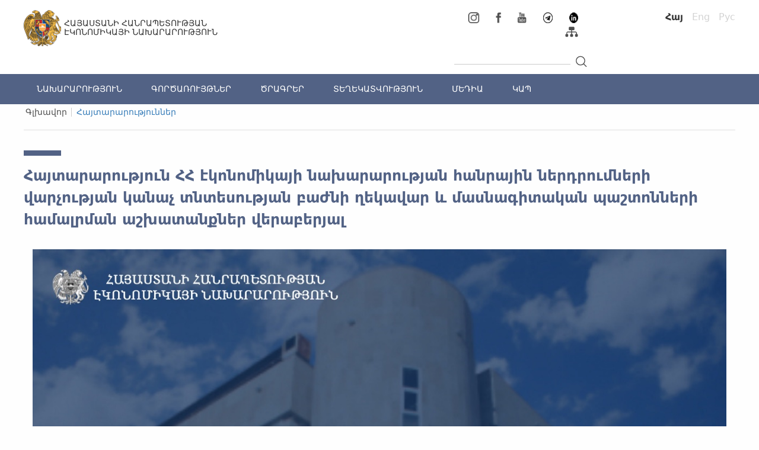

--- FILE ---
content_type: text/html; charset=UTF-8
request_url: https://www.mineconomy.am/page/2522
body_size: 13068
content:
<!doctype html>
<html lang="en">
<head>
    <meta charset="UTF-8">
    <meta name="viewport"
          content="width=device-width, user-scalable=no, initial-scale=1.0, maximum-scale=1.0, minimum-scale=1.0">
    <meta http-equiv="X-UA-Compatible" content="ie=edge">
    <link rel="shortcut icon" href="https://www.mineconomy.am/img/favicon.ico" type="png">
    <meta property="fb:app_id" content="1149846415178662">
    <meta property="og:url" content="">
    <meta property="og:title" content="">
    <meta property="og:type" content="image.gallery">
    <meta property="og:image" content="
">
    <meta property="og:description" content="">
    <meta property="og:image:width" content="1200"/>
    <meta property="og:image:height" content="630"/>
    <meta name="twitter:card" content="summary"/>
    <meta name="twitter:site" content="@mineconomy"/>
    <meta name="twitter:title" content=""/>
    <meta name="twitter:description" content=""/>
    <meta name="twitter:image" content=""/>

    <meta name="description" content="    




&nbsp;




">
    <meta name="keywords" content="    Հայտարարություն ՀՀ էկոնոմիկայի նախարարության հանրային ներդրումների վարչության կանաչ տնտեսության բաժնի ղեկավար և մասնագիտական պաշտոնների համալրման աշխատանքներ վերաբերյալ
">
    <meta name="author" content="SEO_AUTHOR_MINISTRY_OF_ECONOMIC">

    <title>Հայաստանի Հանրապետության Էկոնոմիկայի Նախարարություն |     Home
 </title>
    <link rel="stylesheet" href="https://www.mineconomy.am/css/reset.css">
    <link rel="stylesheet" href="https://www.mineconomy.am/css/bootstrap.min.css"/>
    <link rel="stylesheet"
          href="https://www.mineconomy.am/css/bootstrap-theme.min.css"/>
    <!--Slick-->
    <link rel="stylesheet" type="text/css" href="https://www.mineconomy.am/slick/slick/slick.css"/>
    <link rel="stylesheet" type="text/css" href="https://www.mineconomy.am/slick/slick/slick-theme.css"/>
    <link rel="stylesheet" type="text/css" href="https://www.mineconomy.am/css/jquery.fancybox.min.css"/>
    <!--Slick-->
    <link rel="stylesheet" href="https://www.mineconomy.am/css/select2.min.css"/>
    <link rel="stylesheet" href="https://www.mineconomy.am/css/foundation.min.css"/>
    <link rel="stylesheet" href="https://www.mineconomy.am/css/perfect-scrollbar.css"/>
    <link rel="stylesheet" href="https://www.mineconomy.am/css/main.css">
    <script src="https://www.mineconomy.am/js/jquery-3.3.1.min.js"></script>
    <script src="https://www.mineconomy.am/js/bootstrap.min.js"></script>
    <script type="text/javascript" src="https://www.mineconomy.am/slick/slick/slick.min.js"></script>
    <script src="https://www.mineconomy.am/js/slick-slider.js"></script>
    <script src="https://www.mineconomy.am/js/select2.min.js"></script>

    <script src="https://www.mineconomy.am/js/jquery.fancybox.min.js"></script>

    <script src="https://www.mineconomy.am/js/main.js"></script>
    <script src="https://www.mineconomy.am/js/script.js"></script>

    <script src="https://www.mineconomy.am/js/perfect-scrollbar.js"></script>
</head>
        <style>
            table span{
                font-family: "Helvetica Neue",Helvetica,Arial,sans-serif;
                font-size: 10pt;
                font-weight: 100;
            }
            tbody tr:nth-child(even) {
                background-color: #ffffff!important;
            }
        </style>
    <body class="dynamic-page">
<div class="container-fluid" style="min-height: 60vh">
    <div class="row">

        <div class="header">
            <div class="header-logo clearfix">
                <div class="header-container">
                    <div class="col-sm-7 padding-0">
                        <div class="text-logo">
                            <a href="https://www.mineconomy.am">
                                <div class="logo">
                                    <img src="https://www.mineconomy.am/img/blazon-logo.png" alt="">
                                </div>
                            </a>
                            <a href="https://www.mineconomy.am/">
                                <div class="text-for-logo">
                                    <h1>Հայաստանի Հանրապետության</h1>
                                    <h1>Էկոնոմիկայի Նախարարություն</h1>
                                </div>
                            </a>
                        </div>
                    </div>

                    <div class="col-sm-5 padding-0">
                        <div class="search-icon">
                            <div class="icon-row">
                                <div class="col-sm-6">
                                    <div class="social-icons-row">
                                                                                    <div class="social-icon">
                                                <a href="https://www.instagram.com/mineconomy.am/" target="_blank">
                                                    <img src="https://www.mineconomy.am/media/27225/16x16.png" alt="">
                                                </a>
                                            </div>
                                                                                    <div class="social-icon">
                                                <a href="https://www.facebook.com/MinistryOfEconomyOfArmenia" target="_blank">
                                                    <img src="https://www.mineconomy.am/media/678/2019-01-16.png" alt="">
                                                </a>
                                            </div>
                                                                                    <div class="social-icon">
                                                <a href="https://www.youtube.com/user/raeconomy/videos" target="_blank">
                                                    <img src="https://www.mineconomy.am/media/693/youtube-icon.png" alt="">
                                                </a>
                                            </div>
                                                                                    <div class="social-icon">
                                                <a href="https://t.me/ministryofeconomyRA" target="_blank">
                                                    <img src="https://www.mineconomy.am/media/15271/telegram%2002.png" alt="">
                                                </a>
                                            </div>
                                                                                    <div class="social-icon">
                                                <a href="https://www.linkedin.com/company/72454581/admin/" target="_blank">
                                                    <img src="https://www.mineconomy.am/media/15274/icon.png" alt="">
                                                </a>
                                            </div>
                                                                                <div class="site-map-icon pull-right">
                                            <a href="https://www.mineconomy.am/sitemap">
                                                <img src="https://www.mineconomy.am/img/site-map-icon.png" alt="">
                                            </a>
                                        </div>
                                    </div>
                                </div>
                                <div class="col-sm-6 padding-0">
                                    <div class="language-row">
    <ul>
                <li>
            <a
                                href="https://www.mineconomy.am/hy/page/2522"
                class="active1">
                Հայ
            </a>
        </li>
                <li>
            <a
                                disabled
                data-toggle="tooltip"
                data-placement="bottom"
                title="Information in this language is not available"
                                href="javascript:;"
                class="">
                Eng
            </a>
        </li>
                <li>
            <a
                                disabled
                data-toggle="tooltip"
                data-placement="bottom"
                title="Информация на данном языке отсутствует"
                                href="javascript:;"
                class="">
                Рус
            </a>
        </li>
            </ul>
</div>
                                </div>
                            </div>
                            <div class="search-row">
                                <div class="col-sm-6 padding-0">
                                    <a href="javascript:;">
                                        <div class="departments-row">
                                            <div class="img-menu">
                                                <img src="https://www.mineconomy.am/img/img-menu.png" alt="">
                                            </div>
                                            <div class="text-menu">
                                                <h1>Գործառույթներ</h1>
                                            </div>
                                        </div>
                                    </a>
                                </div>
                                <div class="col-sm-6 padding-0">
                                        <div class="search-place">
                                            <div class="search-content">
                                                <div class="input-group">
                                                    <form action="https://www.mineconomy.am/search" method="get" id="search_form">
                                                        <input type="text" class="form-control" name="search"
                                                               aria-label="...">
                                                    </form>
                                                    <div class="input-group-btn">
                                                        <!-- Button and dropdown menu -->
                                                    </div>
                                                </div>
                                            </div>
                                            <div class="search-place-logo">
                                                <a href="javascript:;">
                                                    
                                                    <img src="https://www.mineconomy.am/img/Search-icon.png" alt="">
                                                </a>
                                            </div>
                                        </div>
                                </div>
                            </div>
                        </div>
                    </div>
                </div>
            </div>
            <div class="header-logo-content">
                <ul>
                    <li>
                        <a href="https://www.mineconomy.am/"><img src="https://www.mineconomy.am/img/blazon-logo.png" alt=""></a>
                    </li>
                    <li>
                        <a class="mobile-size-h1" href="https://www.mineconomy.am/">
                            <h1 class="mobile-style">Հայաստանի Հանրապետության</h1>
                            <h1>Էկոնոմիկայի Նախարարություն</h1>
                        </a>
                    </li>
                </ul>
                <div class="languages">
                    <select class="header-lang-select" title="F_LANGUAGE">
            <option
                value="hy"
                data-href="https://www.mineconomy.am/hy/page/2522"
                selected=&quot;selected&quot;
        >hy</option>
            <option
                value="en"
                data-href="https://www.mineconomy.am/en/page/2522"
                
        >en</option>
            <option
                value="ru"
                data-href="https://www.mineconomy.am/ru/page/2522"
                
        >ru</option>
    </select>                </div>
            </div>
            <div class="header-nav">
                <div class="header-nav-row">
                    <ul class="header-navbar">
                        <li class="">
                <a href="javascript:;"
                   class="header-navbar-link mobile-header-navbar-link" data-for="submenu-container-1">
                    ՆԱԽԱՐԱՐՈՒԹՅՈՒՆ
                                        <img src="https://www.mineconomy.am/img/mobile-right-arrow.png" alt="">
                                    </a>

                                    <ul class="mobile-menu-show">
                                                                        <li>
                                <a href="/page/75"  style="position: relative">Նախարարության մասին</a>
                                                            </li>

                        

                                                                                                <li>
                                <a href="/min-structure"  style="position: relative">Նախարարության կառուցվածք</a>
                                                            </li>

                        

                                                                                                <li>
                                <a href="/page/67"  style="position: relative">Նախարարության համակարգի կազմակերպություններ</a>
                                                            </li>

                        

                                                                                                <li>
                                <a href="/page/69"  style="position: relative">ՀՀ առևտրական կցորդներ</a>
                                                            </li>

                        

                                                                                                <li>
                                <a href="https://mineconomy.am/page/74"  style="position: relative">Կանոնադրություններ</a>
                                                            </li>

                        

                                                                                                <li>
                                <a href="https://mineconomy.am/page/70"  style="position: relative">Հաստիքացուցակ</a>
                                                            </li>

                        

                                                                                                <li>
                                <a href="/page/71"  style="position: relative">Նախարարին կից հասարակական խորհուրդ</a>
                                                            </li>

                        

                                                                </ul>
                
            </li>
                                <li class="">
                <a href="javascript:;"
                   class="header-navbar-link mobile-header-navbar-link" data-for="submenu-container-2">
                    ԳՈՐԾԱՌՈՒՅԹՆԵՐ
                                        <img src="https://www.mineconomy.am/img/mobile-right-arrow.png" alt="">
                                    </a>

                                    <ul class="mobile-menu-show">
                                                                        <li>
                                <a href="/page/98"  style="position: relative">Տնտեսական հետազոտություններ և վերլուծություններ</a>
                                                            </li>

                        

                                                                                                <li>
                                <a href="javascript:;" class="departments-menu-col-link arrow-rotate" style="position: relative">Գյուղատնտեսություն</a>
                                                                    <ul class="departments-menu-col-slide" style="display: none;">
                                        <li>
            <a href="/page/1326"
               class=" departments-menu-col-link">
                Ագրարային քաղաքականություն
            </a>
                    </li>
                        <li>
            <a class=" departments-menu-col-link" href="/page/1326">Ագրարային քաղաքականություն
                Ագրարային քաղաքականություն
            </a>
        </li>
                        <li>
            <a href="/page/1327"
               class=" departments-menu-col-link">
                Հայաստանի ագրովերամշակող արդյունաբերությունը և պարենային անվտանգությունը
            </a>
                    </li>
                        <li>
            <a class=" departments-menu-col-link" href="/page/1327">Հայաստանի ագրովերամշակող արդյունաբերությունը և պարենային անվտանգությունը
                Հայաստանի ագրովերամշակող արդյունաբերությունը և պարենային անվտանգությունը
            </a>
        </li>
                        <li>
            <a href="/page/1329"
               class=" departments-menu-col-link">
                Անասնաբուծություն
            </a>
                    </li>
                        <li>
            <a class=" departments-menu-col-link" href="/page/1329">Անասնաբուծություն
                Անասնաբուծություն
            </a>
        </li>
                        <li>
            <a href="/page/1328"
               class=" departments-menu-col-link">
                Անասնաբուժություն
            </a>
                    </li>
                        <li>
            <a class=" departments-menu-col-link" href="/page/1328">Անասնաբուժություն
                Անասնաբուժություն
            </a>
        </li>
                        <li>
            <a href="/page/1330"
               class=" departments-menu-col-link">
                Բուսաբուծություն
            </a>
                    </li>
                        <li>
            <a class=" departments-menu-col-link" href="/page/1330">Բուսաբուծություն
                Բուսաբուծություն
            </a>
        </li>
                        <li>
            <a href="http://mineconomy.am/page/1644"
               class=" departments-menu-col-link">
                Բուսասանիտարիա
            </a>
                    </li>
                        <li>
            <a class=" departments-menu-col-link" href="http://mineconomy.am/page/1644">Բուսասանիտարիա
                Բուսասանիտարիա
            </a>
        </li>
                        <li>
            <a href="/page/1331"
               class=" departments-menu-col-link">
                Գյուղատնտեսական կոոպերացիա
            </a>
                    </li>
                        <li>
            <a class=" departments-menu-col-link" href="/page/1331">Գյուղատնտեսական կոոպերացիա
                Գյուղատնտեսական կոոպերացիա
            </a>
        </li>
                        <li>
            <a href="http://mineconomy.am/page/1640"
               class=" departments-menu-col-link">
                Սննդամթերքի անվտանգություն
            </a>
                    </li>
                        <li>
            <a class=" departments-menu-col-link" href="http://mineconomy.am/page/1640">Սննդամթերքի անվտանգություն
                Սննդամթերքի անվտանգություն
            </a>
        </li>
                        <li>
            <a href="/page/1332"
               class=" departments-menu-col-link">
                Ձկնաբուծություն
            </a>
                    </li>
                        <li>
            <a class=" departments-menu-col-link" href="/page/1332">Ձկնաբուծություն
                Ձկնաբուծություն
            </a>
        </li>
                        <li>
            <a href="/page/1334"
               class=" departments-menu-col-link">
                Օրգանական գյուղատնտեսություն
            </a>
                    </li>
                        <li>
            <a class=" departments-menu-col-link" href="/page/1334">Օրգանական գյուղատնտեսություն
                Օրգանական գյուղատնտեսություն
            </a>
        </li>
                                        </ul>
                                                                                                        <li>
                                <a href="javascript:;" class="departments-menu-col-link arrow-rotate" style="position: relative">Հանրային ներդրումներ</a>
                                                                    <ul class="departments-menu-col-slide" style="display: none;">
                                        <li>
            <a href="https://mineconomy.am/page/1643"
               class=" departments-menu-col-link">
                Հանրային ներդրումների կառավարում
            </a>
                    </li>
                        <li>
            <a class=" departments-menu-col-link" href="https://mineconomy.am/page/1643">Հանրային ներդրումների կառավարում
                Հանրային ներդրումների կառավարում
            </a>
        </li>
                        <li>
            <a href="https://mineconomy.am/page/1414"
               class=" departments-menu-col-link">
                Պետություն-մասնավոր գործընկերություն
            </a>
                    </li>
                        <li>
            <a class=" departments-menu-col-link" href="https://mineconomy.am/page/1414">Պետություն-մասնավոր գործընկերություն
                Պետություն-մասնավոր գործընկերություն
            </a>
        </li>
                                        </ul>
                                                                                                        <li>
                                <a href="/page/96"  style="position: relative">Ներդրումային քաղաքականություն</a>
                                                            </li>

                        

                                                                                                <li>
                                <a href="/page/255"  style="position: relative">Ազատ տնտեսական գոտիներ</a>
                                                            </li>

                        

                                                                                                <li>
                                <a href="/page/97"  style="position: relative">Արդյունաբերության զարգացման քաղաքականություն</a>
                                                            </li>

                        

                                                                                                <li>
                                <a href="/page/94"  style="position: relative">Գործարար միջավայր</a>
                                                            </li>

                        

                                                                                                <li>
                                <a href="/page/86"  style="position: relative">Փոքր և միջին ձեռնարկատիրություն</a>
                                                            </li>

                        

                                                                                                <li>
                                <a href="/page/93"  style="position: relative">Միջազգային համագործակցություն</a>
                                                            </li>

                        

                                                                                                <li>
                                <a href="/page/92"  style="position: relative">Հայաստան - Եվրամիություն</a>
                                                            </li>

                        

                                                                                                <li>
                                <a href="/page/91"  style="position: relative">Հայաստան-ԵԱՏՄ</a>
                                                            </li>

                        

                                                                                                <li>
                                <a href="/page/90"  style="position: relative">Հայաստան - ԱՀԿ</a>
                                                            </li>

                        

                                                                                                <li>
                                <a href="/page/85"  style="position: relative">Արտաքին առևտուր</a>
                                                            </li>

                        

                                                                                                <li>
                                <a href="/page/89"  style="position: relative">Զբոսաշրջություն</a>
                                                            </li>

                        

                                                                                                <li>
                                <a href="/page/87"  style="position: relative">Կապիտալի շուկա</a>
                                                            </li>

                        

                                                                                                <li>
                                <a href="/page/84"  style="position: relative">Որակի ենթակառուցվածք</a>
                                                            </li>

                        

                                                                                                <li>
                                <a href="/page/83"  style="position: relative">Ռազմավարական ոլորտներ</a>
                                                            </li>

                        

                                                                                                <li>
                                <a href="http://mineconomy.am/page/1253"  style="position: relative">Լիցենզավորում, թույլտվություններ</a>
                                                            </li>

                        

                                                                                                <li>
                                <a href="http://mineconomy.am/page/77"  style="position: relative">Գիտելիքահենք տնտեսություն</a>
                                                            </li>

                        

                                                                                                <li>
                                <a href="/page/79"  style="position: relative">Մտավոր սեփականություն</a>
                                                            </li>

                        

                                                                </ul>
                
            </li>
                                <li class="">
                <a href="javascript:;"
                   class="header-navbar-link mobile-header-navbar-link" data-for="submenu-container-999">
                    ԾՐԱԳՐԵՐ
                                        <img src="https://www.mineconomy.am/img/mobile-right-arrow.png" alt="">
                                    </a>

                                    <ul class="mobile-menu-show">
                                                                        <li>
                                <a href="http://mineconomy.am/page/1338"  style="position: relative">Գյուղատնտեսության ոլորտի պետական օժանդակության ծրագրեր</a>
                                                            </li>

                        

                                                                                                <li>
                                <a href="http://mineconomy.am/page/2118"  style="position: relative">Արտադրողականության խթանման նպատակային ծրագիր</a>
                                                            </li>

                        

                                                                                                <li>
                                <a href="https://mineconomy.am/page/2836%20"  style="position: relative">Բարձր որակավորում ունեցող մասնագետների ներգրավման նպատակային ծրագիր</a>
                                                            </li>

                        

                                                                                                <li>
                                <a href="http://mineconomy.am/page/2699"  style="position: relative">Ենթակառուցվածքներ ներդրումների դիմաց միջոցառում</a>
                                                            </li>

                        

                                                                                                <li>
                                <a href="http://mineconomy.am/page/3389"  style="position: relative">Արտադրանքի սերտիֆիկացման և լաբորատոր փորձարկումների վճարների փոխհատուցման ծրագիր</a>
                                                            </li>

                        

                                                                                                <li>
                                <a href="http://mineconomy.am/page/3390"  style="position: relative">Կառավարման համակարգերի և արտադրանքի համապատասխանության սերտիֆիկատների ստացման աջակցության ծրագիր</a>
                                                            </li>

                        

                                                                                                <li>
                                <a href="https://mineconomy.am/page/2716"  style="position: relative">Թողարկման և վարկանիշավորման պետական աջակցության ծրագիր</a>
                                                            </li>

                        

                                                                                                <li>
                                <a href="http://mineconomy.am/page/2882"  style="position: relative">Տնտեսապես բարդ ապրանքների արտադրությամբ զբաղվող առևտրային ընկերություններին պետական աջակցության տրամադրման ծրագիր</a>
                                                            </li>

                        

                                                                                                <li>
                                <a href="http://mineconomy.am/page/3129"  style="position: relative">Դեղերի շրջանառության կարգավորման ոլորտում փորձաքննությունների վճարների (տուրքերի) և ծախսերի փոխհատուցման ծրագիր</a>
                                                            </li>

                        

                                                                                                <li>
                                <a href="http://mineconomy.am/page/3012"  style="position: relative">Մշակող արդյունաբերության ոլորտում աշխատողների ներգրավման միջոցառում</a>
                                                            </li>

                        

                                                                                                <li>
                                <a href="https://mineconomy.am/page/3046"  style="position: relative">Կլինիկական փորձարկումների, կենսահամարժեքության հետազոտությունների իրականացման փոխհատուցման ծրագիր</a>
                                                            </li>

                        

                                                                                                <li>
                                <a href="http://mineconomy.am/page/3092"  style="position: relative">Արտահանման խթանման նպատակով օժանդակության տրամադրման ծրագիր</a>
                                                            </li>

                        

                                                                                                <li>
                                <a href="http://mineconomy.am/page/3300"  style="position: relative">Միջազգային համագործակցությամբ ծրագրեր</a>
                                                            </li>

                        

                                                                                                <li>
                                <a href="http://mineconomy.am/page/3369"  style="position: relative">Տեքստիլ ոլորտի կազմակերպությունների համար մատակարարման շղթաների դիվերսիֆիկացիայի ապահովմանն ուղղված պետական աջակցության  միջոցառում</a>
                                                            </li>

                        

                                                                                                <li>
                                <a href="javascript:;" class="departments-menu-col-link arrow-rotate" style="position: relative">Սոցիալական կրեդիտներ, փոխհատուցման կարգեր</a>
                                                                    <ul class="departments-menu-col-slide" style="display: none;">
                                        <li>
            <a href="http://mineconomy.am/page/3265"
               class=" departments-menu-col-link">
                Ինչպես օգտվել կրթության և առողջապահության գծով սոցիալական ծախսերի փոխհատուցումից
            </a>
                    </li>
                        <li>
            <a class=" departments-menu-col-link" href="http://mineconomy.am/page/3265">Ինչպես օգտվել կրթության և առողջապահության գծով սոցիալական ծախսերի փոխհատուցումից
                Ինչպես օգտվել կրթության և առողջապահության գծով սոցիալական ծախսերի փոխհատուցումից
            </a>
        </li>
                                        </ul>
                                                                        </ul>
                
            </li>
                                <li class="">
                <a href="javascript:;"
                   class="header-navbar-link mobile-header-navbar-link" data-for="submenu-container-919">
                    ՏԵՂԵԿԱՏՎՈՒԹՅՈՒՆ
                                        <img src="https://www.mineconomy.am/img/mobile-right-arrow.png" alt="">
                                    </a>

                                    <ul class="mobile-menu-show">
                                                                        <li>
                                <a href="javascript:;" class="departments-menu-col-link arrow-rotate" style="position: relative">ԻՐԱՎԱԿԱՆ ԱԿՏԵՐ</a>
                                                                    <ul class="departments-menu-col-slide" style="display: none;">
                                        <li>
            <a href="http://mineconomy.am/legal-act/52"
               class=" departments-menu-col-link">
                ՈՐՈՇՈՒՄՆԵՐ
            </a>
                    </li>
                        <li>
            <a class=" departments-menu-col-link" href="http://mineconomy.am/legal-act/52">ՈՐՈՇՈՒՄՆԵՐ
                ՈՐՈՇՈՒՄՆԵՐ
            </a>
        </li>
                        <li>
            <a href="http://mineconomy.am/legal-act/53"
               class=" departments-menu-col-link">
                ՀՐԱՄԱՆՆԵՐ
            </a>
                    </li>
                        <li>
            <a class=" departments-menu-col-link" href="http://mineconomy.am/legal-act/53">ՀՐԱՄԱՆՆԵՐ
                ՀՐԱՄԱՆՆԵՐ
            </a>
        </li>
                        <li>
            <a href="http://mineconomy.am/legal-act/54"
               class=" departments-menu-col-link">
                ԿԱՐԳԵՐ
            </a>
                    </li>
                        <li>
            <a class=" departments-menu-col-link" href="http://mineconomy.am/legal-act/54">ԿԱՐԳԵՐ
                ԿԱՐԳԵՐ
            </a>
        </li>
                        <li>
            <a href="http://mineconomy.am/page/2488"
               class=" departments-menu-col-link">
                ՕՐԵՆՔՆԵՐ, ՕՐԵՆՍԳՐՔԵՐ, ՈՐՈՇՈՒՄՆԵՐ
            </a>
                    </li>
                        <li>
            <a class=" departments-menu-col-link" href="http://mineconomy.am/page/2488">ՕՐԵՆՔՆԵՐ, ՕՐԵՆՍԳՐՔԵՐ, ՈՐՈՇՈՒՄՆԵՐ
                ՕՐԵՆՔՆԵՐ, ՕՐԵՆՍԳՐՔԵՐ, ՈՐՈՇՈՒՄՆԵՐ
            </a>
        </li>
                                        </ul>
                                                                                                        <li>
                                <a href="javascript:;" class="departments-menu-col-link arrow-rotate" style="position: relative">Աշխատանք</a>
                                                                    <ul class="departments-menu-col-slide" style="display: none;">
                                        <li>
            <a href="/page/1242"
               class=" departments-menu-col-link">
                Թափուր աշխատանքներ
            </a>
                    </li>
                        <li>
            <a class=" departments-menu-col-link" href="/page/1242">Թափուր աշխատանքներ
                Թափուր աշխատանքներ
            </a>
        </li>
                        <li>
            <a href="/page/1030"
               class=" departments-menu-col-link">
                Մրցույթի արդյունքներ
            </a>
                    </li>
                        <li>
            <a class=" departments-menu-col-link" href="/page/1030">Մրցույթի արդյունքներ
                Մրցույթի արդյունքներ
            </a>
        </li>
                                        </ul>
                                                                                                        <li>
                                <a href="http://mineconomy.am/page/1487"  style="position: relative">Քաղաքացիների ընդունելություն/Հարցումներ</a>
                                                            </li>

                        

                                                                                                <li>
                                <a href="/page/ 1249"  style="position: relative">Ռեեստր, Ցանկեր, թվեր, ստուգումներ</a>
                                                            </li>

                        

                                                                                                <li>
                                <a href="http://mineconomy.am/page/1619"  style="position: relative">Ուղեցույցներ</a>
                                                            </li>

                        

                                                                                                <li>
                                <a href="/page/1248"  style="position: relative">Հաշվետվություններ</a>
                                                            </li>

                        

                                                                                                <li>
                                <a href="http://mineconomy.am/page/66"  style="position: relative">Բյուջե</a>
                                                            </li>

                        

                                                                                                <li>
                                <a href="/page/64"  style="position: relative">Գնումների գործընթաց</a>
                                                            </li>

                        

                                                                                                <li>
                                <a href="https://mineconomy.am/page/1247"  style="position: relative">Գործուղումների հաշվետվություններ</a>
                                                            </li>

                        

                                                                                                <li>
                                <a href="/page/1246"  style="position: relative">Ռազմավարություններ, Հայեցակարգեր</a>
                                                            </li>

                        

                                                                                                <li>
                                <a href="/hy/faq"  style="position: relative">Հաճախ տրվող հարցեր</a>
                                                            </li>

                        

                                                                                                <li>
                                <a href="https://mineconomy.am/page/1288"  style="position: relative">Տեղեկատվության տրամադրում</a>
                                                            </li>

                        

                                                                                                <li>
                                <a href="/page/62"  style="position: relative">Գաղտնազերծված փաստաթղթեր</a>
                                                            </li>

                        

                                                                </ul>
                
            </li>
                                <li class="">
                <a href="javascript:;"
                   class="header-navbar-link mobile-header-navbar-link" data-for="submenu-container-4">
                    ՄԵԴԻԱ
                                        <img src="https://www.mineconomy.am/img/mobile-right-arrow.png" alt="">
                                    </a>

                                    <ul class="mobile-menu-show">
                                                                        <li>
                                <a href="/news"  style="position: relative">Նորություններ</a>
                                                            </li>

                        

                                                                                                <li>
                                <a href="/section/123"  style="position: relative">Հայտարարություններ</a>
                                                            </li>

                        

                                                                                                <li>
                                <a href="/section/122"  style="position: relative">Հրապարակումներ</a>
                                                            </li>

                        

                                                                </ul>
                
            </li>
                                <li class="">
                <a href="/hy/contact-us"
                   class="header-navbar-link mobile-header-navbar-link" data-for="submenu-container-6">
                    ԿԱՊ
                                    </a>

                
            </li>
            </ul>
                                    </div>
            </div>
            <div class="header-navbar-1">
                <div class="mobile-menu">
                    <div class="lines line-1"></div>
                    <div class="lines line-2"></div>
                    <div class="lines line-3"></div>
                </div>
                <ul class="social-icons-search">
                                            <li>
                            <a href="https://www.instagram.com/mineconomy.am/" target="_blank">
                                <img src="https://www.mineconomy.am/media/27225/16x16.png" class="facebook-mobile-icon"alt="">
                            </a>
                        </li>
                                            <li>
                            <a href="https://www.facebook.com/MinistryOfEconomyOfArmenia" target="_blank">
                                <img src="https://www.mineconomy.am/media/678/2019-01-16.png" class="facebook-mobile-icon"alt="">
                            </a>
                        </li>
                                            <li>
                            <a href="https://www.youtube.com/user/raeconomy/videos" target="_blank">
                                <img src="https://www.mineconomy.am/media/693/youtube-icon.png" class="facebook-mobile-icon"alt="">
                            </a>
                        </li>
                                            <li>
                            <a href="https://t.me/ministryofeconomyRA" target="_blank">
                                <img src="https://www.mineconomy.am/media/15271/telegram%2002.png" class="facebook-mobile-icon"alt="">
                            </a>
                        </li>
                                            <li>
                            <a href="https://www.linkedin.com/company/72454581/admin/" target="_blank">
                                <img src="https://www.mineconomy.am/media/15274/icon.png" class="facebook-mobile-icon"alt="">
                            </a>
                        </li>
                                        <li>
                        <a href="javascript:;">
                            <img src="https://www.mineconomy.am/img/site-map-mobile-icon.png" class="site-map-mobile-icon" alt="">
                        </a>
                    </li>
                    <li>
                        <a href="javascript:;" class="search-mobile-icon"></a>
                    </li>
                </ul>
            </div>

            <style>
    @media  screen and (max-width: 768px){
        .header-menus {
            display: none;
        }
    }
</style>
<div class="header-menus">
                    <div class="submenu-container submenu-container-1">

            
                            <ul class="menu-col">
                                                                                                <li>
                                <a href="/page/75" class="departments-menu-col-link /page/75">
                                    Նախարարության մասին
                                </a>

                                
                            </li>
                                                                                                                        <li>
                                <a href="/min-structure" class="departments-menu-col-link /min-structure">
                                    Նախարարության կառուցվածք
                                </a>

                                
                            </li>
                                                                                                                        <li>
                                <a href="/page/67" class="departments-menu-col-link /page/67">
                                    Նախարարության համակարգի կազմակերպություններ
                                </a>

                                
                            </li>
                                                                                                                        <li>
                                <a href="/page/69" class="departments-menu-col-link /page/69">
                                    ՀՀ առևտրական կցորդներ
                                </a>

                                
                            </li>
                                                                                                                        <li>
                                <a href="https://mineconomy.am/page/74" class="departments-menu-col-link https://mineconomy.am/page/74">
                                    Կանոնադրություններ
                                </a>

                                
                            </li>
                                                                                                                        <li>
                                <a href="https://mineconomy.am/page/70" class="departments-menu-col-link https://mineconomy.am/page/70">
                                    Հաստիքացուցակ
                                </a>

                                
                            </li>
                                                                                                                        <li>
                                <a href="/page/71" class="departments-menu-col-link /page/71">
                                    Նախարարին կից հասարակական խորհուրդ
                                </a>

                                
                            </li>
                                                            </ul>
            
        </div>
                    <div class="submenu-container submenu-container-2">

            
                            <ul class="menu-col">
                                                                                                <li>
                                <a href="/page/98" class="departments-menu-col-link /page/98">
                                    Տնտեսական հետազոտություններ և վերլուծություններ
                                </a>

                                
                            </li>
                                                                                                                        <li>
                                <a href="javascript:;" class="departments-menu-col-link arrow-rotate">
                                    Գյուղատնտեսություն
                                </a>

                                                                    <ul class="departments-menu-col-slide" data-level="0">
                                        <li>
            <a href="/page/1326"
               class=" departments-menu-col-link">
                Ագրարային քաղաքականություն
            </a>
                    </li>
        
        
            
               
                
            
        
    
            <li>
            <a href="/page/1327"
               class=" departments-menu-col-link">
                Հայաստանի ագրովերամշակող արդյունաբերությունը և պարենային անվտանգությունը
            </a>
                    </li>
        
        
            
               
                
            
        
    
            <li>
            <a href="/page/1329"
               class=" departments-menu-col-link">
                Անասնաբուծություն
            </a>
                    </li>
        
        
            
               
                
            
        
    
            <li>
            <a href="/page/1328"
               class=" departments-menu-col-link">
                Անասնաբուժություն
            </a>
                    </li>
        
        
            
               
                
            
        
    
            <li>
            <a href="/page/1330"
               class=" departments-menu-col-link">
                Բուսաբուծություն
            </a>
                    </li>
        
        
            
               
                
            
        
    
            <li>
            <a href="http://mineconomy.am/page/1644"
               class=" departments-menu-col-link">
                Բուսասանիտարիա
            </a>
                    </li>
        
        
            
               
                
            
        
    
            <li>
            <a href="/page/1331"
               class=" departments-menu-col-link">
                Գյուղատնտեսական կոոպերացիա
            </a>
                    </li>
        
        
            
               
                
            
        
    
            <li>
            <a href="http://mineconomy.am/page/1640"
               class=" departments-menu-col-link">
                Սննդամթերքի անվտանգություն
            </a>
                    </li>
        
        
            
               
                
            
        
    
            <li>
            <a href="/page/1332"
               class=" departments-menu-col-link">
                Ձկնաբուծություն
            </a>
                    </li>
        
        
            
               
                
            
        
    
            <li>
            <a href="/page/1334"
               class=" departments-menu-col-link">
                Օրգանական գյուղատնտեսություն
            </a>
                    </li>
        
        
            
               
                
            
        
    
                                    </ul>
                                
                            </li>
                                                                                                                        <li>
                                <a href="javascript:;" class="departments-menu-col-link arrow-rotate">
                                    Հանրային ներդրումներ
                                </a>

                                                                    <ul class="departments-menu-col-slide" data-level="0">
                                        <li>
            <a href="https://mineconomy.am/page/1643"
               class=" departments-menu-col-link">
                Հանրային ներդրումների կառավարում
            </a>
                    </li>
        
        
            
               
                
            
        
    
            <li>
            <a href="https://mineconomy.am/page/1414"
               class=" departments-menu-col-link">
                Պետություն-մասնավոր գործընկերություն
            </a>
                    </li>
        
        
            
               
                
            
        
    
                                    </ul>
                                
                            </li>
                                                                                                                        <li>
                                <a href="/page/96" class="departments-menu-col-link /page/96">
                                    Ներդրումային քաղաքականություն
                                </a>

                                
                            </li>
                                                                                                                        <li>
                                <a href="/page/255" class="departments-menu-col-link /page/255">
                                    Ազատ տնտեսական գոտիներ
                                </a>

                                
                            </li>
                                                                                                                        <li>
                                <a href="/page/97" class="departments-menu-col-link /page/97">
                                    Արդյունաբերության զարգացման քաղաքականություն
                                </a>

                                
                            </li>
                                                                                                                        <li>
                                <a href="/page/94" class="departments-menu-col-link /page/94">
                                    Գործարար միջավայր
                                </a>

                                
                            </li>
                                                            </ul>
                            <ul class="menu-col">
                                                                                                <li>
                                <a href="/page/86" class="departments-menu-col-link /page/86">
                                    Փոքր և միջին ձեռնարկատիրություն
                                </a>

                                
                            </li>
                                                                                                                        <li>
                                <a href="/page/93" class="departments-menu-col-link /page/93">
                                    Միջազգային համագործակցություն
                                </a>

                                
                            </li>
                                                                                                                        <li>
                                <a href="/page/92" class="departments-menu-col-link /page/92">
                                    Հայաստան - Եվրամիություն
                                </a>

                                
                            </li>
                                                                                                                        <li>
                                <a href="/page/91" class="departments-menu-col-link /page/91">
                                    Հայաստան-ԵԱՏՄ
                                </a>

                                
                            </li>
                                                                                                                        <li>
                                <a href="/page/90" class="departments-menu-col-link /page/90">
                                    Հայաստան - ԱՀԿ
                                </a>

                                
                            </li>
                                                                                                                        <li>
                                <a href="/page/85" class="departments-menu-col-link /page/85">
                                    Արտաքին առևտուր
                                </a>

                                
                            </li>
                                                                                                                        <li>
                                <a href="/page/89" class="departments-menu-col-link /page/89">
                                    Զբոսաշրջություն
                                </a>

                                
                            </li>
                                                            </ul>
                            <ul class="menu-col">
                                                                                                <li>
                                <a href="/page/87" class="departments-menu-col-link /page/87">
                                    Կապիտալի շուկա
                                </a>

                                
                            </li>
                                                                                                                        <li>
                                <a href="/page/84" class="departments-menu-col-link /page/84">
                                    Որակի ենթակառուցվածք
                                </a>

                                
                            </li>
                                                                                                                        <li>
                                <a href="/page/83" class="departments-menu-col-link /page/83">
                                    Ռազմավարական ոլորտներ
                                </a>

                                
                            </li>
                                                                                                                        <li>
                                <a href="http://mineconomy.am/page/1253" class="departments-menu-col-link http://mineconomy.am/page/1253">
                                    Լիցենզավորում, թույլտվություններ
                                </a>

                                
                            </li>
                                                                                                                        <li>
                                <a href="http://mineconomy.am/page/77" class="departments-menu-col-link http://mineconomy.am/page/77">
                                    Գիտելիքահենք տնտեսություն
                                </a>

                                
                            </li>
                                                                                                                        <li>
                                <a href="/page/79" class="departments-menu-col-link /page/79">
                                    Մտավոր սեփականություն
                                </a>

                                
                            </li>
                                                            </ul>
            
        </div>
                    <div class="submenu-container submenu-container-999">

            
                            <ul class="menu-col">
                                                                                                <li>
                                <a href="http://mineconomy.am/page/1338" class="departments-menu-col-link http://mineconomy.am/page/1338">
                                    Գյուղատնտեսության ոլորտի պետական օժանդակության ծրագրեր
                                </a>

                                
                            </li>
                                                                                                                        <li>
                                <a href="http://mineconomy.am/page/2118" class="departments-menu-col-link http://mineconomy.am/page/2118">
                                    Արտադրողականության խթանման նպատակային ծրագիր
                                </a>

                                
                            </li>
                                                                                                                        <li>
                                <a href="https://mineconomy.am/page/2836%20" class="departments-menu-col-link https://mineconomy.am/page/2836%20">
                                    Բարձր որակավորում ունեցող մասնագետների ներգրավման նպատակային ծրագիր
                                </a>

                                
                            </li>
                                                                                                                        <li>
                                <a href="http://mineconomy.am/page/2699" class="departments-menu-col-link http://mineconomy.am/page/2699">
                                    Ենթակառուցվածքներ ներդրումների դիմաց միջոցառում
                                </a>

                                
                            </li>
                                                                                                                        <li>
                                <a href="http://mineconomy.am/page/3389" class="departments-menu-col-link http://mineconomy.am/page/3389">
                                    Արտադրանքի սերտիֆիկացման և լաբորատոր փորձարկումների վճարների փոխհատուցման ծրագիր
                                </a>

                                
                            </li>
                                                            </ul>
                            <ul class="menu-col">
                                                                                                <li>
                                <a href="http://mineconomy.am/page/3390" class="departments-menu-col-link http://mineconomy.am/page/3390">
                                    Կառավարման համակարգերի և արտադրանքի համապատասխանության սերտիֆիկատների ստացման աջակցության ծրագիր
                                </a>

                                
                            </li>
                                                                                                                        <li>
                                <a href="https://mineconomy.am/page/2716" class="departments-menu-col-link https://mineconomy.am/page/2716">
                                    Թողարկման և վարկանիշավորման պետական աջակցության ծրագիր
                                </a>

                                
                            </li>
                                                                                                                        <li>
                                <a href="http://mineconomy.am/page/2882" class="departments-menu-col-link http://mineconomy.am/page/2882">
                                    Տնտեսապես բարդ ապրանքների արտադրությամբ զբաղվող առևտրային ընկերություններին պետական աջակցության տրամադրման ծրագիր
                                </a>

                                
                            </li>
                                                                                                                        <li>
                                <a href="http://mineconomy.am/page/3129" class="departments-menu-col-link http://mineconomy.am/page/3129">
                                    Դեղերի շրջանառության կարգավորման ոլորտում փորձաքննությունների վճարների (տուրքերի) և ծախսերի փոխհատուցման ծրագիր
                                </a>

                                
                            </li>
                                                                                                                        <li>
                                <a href="http://mineconomy.am/page/3012" class="departments-menu-col-link http://mineconomy.am/page/3012">
                                    Մշակող արդյունաբերության ոլորտում աշխատողների ներգրավման միջոցառում
                                </a>

                                
                            </li>
                                                            </ul>
                            <ul class="menu-col">
                                                                                                <li>
                                <a href="https://mineconomy.am/page/3046" class="departments-menu-col-link https://mineconomy.am/page/3046">
                                    Կլինիկական փորձարկումների, կենսահամարժեքության հետազոտությունների իրականացման փոխհատուցման ծրագիր
                                </a>

                                
                            </li>
                                                                                                                        <li>
                                <a href="http://mineconomy.am/page/3092" class="departments-menu-col-link http://mineconomy.am/page/3092">
                                    Արտահանման խթանման նպատակով օժանդակության տրամադրման ծրագիր
                                </a>

                                
                            </li>
                                                                                                                        <li>
                                <a href="http://mineconomy.am/page/3300" class="departments-menu-col-link http://mineconomy.am/page/3300">
                                    Միջազգային համագործակցությամբ ծրագրեր
                                </a>

                                
                            </li>
                                                                                                                        <li>
                                <a href="http://mineconomy.am/page/3369" class="departments-menu-col-link http://mineconomy.am/page/3369">
                                    Տեքստիլ ոլորտի կազմակերպությունների համար մատակարարման շղթաների դիվերսիֆիկացիայի ապահովմանն ուղղված պետական աջակցության  միջոցառում
                                </a>

                                
                            </li>
                                                                                                                        <li>
                                <a href="javascript:;" class="departments-menu-col-link arrow-rotate">
                                    Սոցիալական կրեդիտներ, փոխհատուցման կարգեր
                                </a>

                                                                    <ul class="departments-menu-col-slide" data-level="0">
                                        <li>
            <a href="http://mineconomy.am/page/3265"
               class=" departments-menu-col-link">
                Ինչպես օգտվել կրթության և առողջապահության գծով սոցիալական ծախսերի փոխհատուցումից
            </a>
                    </li>
        
        
            
               
                
            
        
    
                                    </ul>
                                
                            </li>
                                                            </ul>
            
        </div>
                    <div class="submenu-container submenu-container-919">

            
                            <ul class="menu-col">
                                                                                                <li>
                                <a href="javascript:;" class="departments-menu-col-link arrow-rotate">
                                    ԻՐԱՎԱԿԱՆ ԱԿՏԵՐ
                                </a>

                                                                    <ul class="departments-menu-col-slide" data-level="0">
                                        <li>
            <a href="http://mineconomy.am/legal-act/52"
               class=" departments-menu-col-link">
                ՈՐՈՇՈՒՄՆԵՐ
            </a>
                    </li>
        
        
            
               
                
            
        
    
            <li>
            <a href="http://mineconomy.am/legal-act/53"
               class=" departments-menu-col-link">
                ՀՐԱՄԱՆՆԵՐ
            </a>
                    </li>
        
        
            
               
                
            
        
    
            <li>
            <a href="http://mineconomy.am/legal-act/54"
               class=" departments-menu-col-link">
                ԿԱՐԳԵՐ
            </a>
                    </li>
        
        
            
               
                
            
        
    
            <li>
            <a href="http://mineconomy.am/page/2488"
               class=" departments-menu-col-link">
                ՕՐԵՆՔՆԵՐ, ՕՐԵՆՍԳՐՔԵՐ, ՈՐՈՇՈՒՄՆԵՐ
            </a>
                    </li>
        
        
            
               
                
            
        
    
                                    </ul>
                                
                            </li>
                                                                                                                        <li>
                                <a href="javascript:;" class="departments-menu-col-link arrow-rotate">
                                    Աշխատանք
                                </a>

                                                                    <ul class="departments-menu-col-slide" data-level="0">
                                        <li>
            <a href="/page/1242"
               class=" departments-menu-col-link">
                Թափուր աշխատանքներ
            </a>
                    </li>
        
        
            
               
                
            
        
    
            <li>
            <a href="/page/1030"
               class=" departments-menu-col-link">
                Մրցույթի արդյունքներ
            </a>
                    </li>
        
        
            
               
                
            
        
    
                                    </ul>
                                
                            </li>
                                                                                                                        <li>
                                <a href="http://mineconomy.am/page/1487" class="departments-menu-col-link http://mineconomy.am/page/1487">
                                    Քաղաքացիների ընդունելություն/Հարցումներ
                                </a>

                                
                            </li>
                                                                                                                        <li>
                                <a href="/page/ 1249" class="departments-menu-col-link /page/ 1249">
                                    Ռեեստր, Ցանկեր, թվեր, ստուգումներ
                                </a>

                                
                            </li>
                                                                                                                        <li>
                                <a href="http://mineconomy.am/page/1619" class="departments-menu-col-link http://mineconomy.am/page/1619">
                                    Ուղեցույցներ
                                </a>

                                
                            </li>
                                                            </ul>
                            <ul class="menu-col">
                                                                                                <li>
                                <a href="/page/1248" class="departments-menu-col-link /page/1248">
                                    Հաշվետվություններ
                                </a>

                                
                            </li>
                                                                                                                        <li>
                                <a href="http://mineconomy.am/page/66" class="departments-menu-col-link http://mineconomy.am/page/66">
                                    Բյուջե
                                </a>

                                
                            </li>
                                                                                                                        <li>
                                <a href="/page/64" class="departments-menu-col-link /page/64">
                                    Գնումների գործընթաց
                                </a>

                                
                            </li>
                                                                                                                        <li>
                                <a href="https://mineconomy.am/page/1247" class="departments-menu-col-link https://mineconomy.am/page/1247">
                                    Գործուղումների հաշվետվություններ
                                </a>

                                
                            </li>
                                                                                                                        <li>
                                <a href="/page/1246" class="departments-menu-col-link /page/1246">
                                    Ռազմավարություններ, Հայեցակարգեր
                                </a>

                                
                            </li>
                                                            </ul>
                            <ul class="menu-col">
                                                                                                <li>
                                <a href="/hy/faq" class="departments-menu-col-link /hy/faq">
                                    Հաճախ տրվող հարցեր
                                </a>

                                
                            </li>
                                                                                                                        <li>
                                <a href="https://mineconomy.am/page/1288" class="departments-menu-col-link https://mineconomy.am/page/1288">
                                    Տեղեկատվության տրամադրում
                                </a>

                                
                            </li>
                                                                                                                        <li>
                                <a href="/page/62" class="departments-menu-col-link /page/62">
                                    Գաղտնազերծված փաստաթղթեր
                                </a>

                                
                            </li>
                                                            </ul>
            
        </div>
                    <div class="submenu-container submenu-container-4">

            
                            <ul class="menu-col">
                                                                                                <li>
                                <a href="/news" class="departments-menu-col-link /news">
                                    Նորություններ
                                </a>

                                
                            </li>
                                                                                                                        <li>
                                <a href="/section/123" class="departments-menu-col-link /section/123">
                                    Հայտարարություններ
                                </a>

                                
                            </li>
                                                                                                                        <li>
                                <a href="/section/122" class="departments-menu-col-link /section/122">
                                    Հրապարակումներ
                                </a>

                                
                            </li>
                                                            </ul>
            
        </div>
                        
    <div class="departments">
        <div class="departments-cols">
                                            <ul class="departments-menu-col">
                                                                        <li>
                                <a href="http://mineconomy.am/page/1724"
                                   class=" departments-menu-col-link"
                                   data-level="1">COVID 19</a>
                                                            </li>
                                                                                                <li>
                                <a href="http://mineconomy.am/page/2488"
                                   class=" departments-menu-col-link"
                                   data-level="1">ՕՐԵՆՔՆԵՐ, ՈՐՈՇՈՒՄՆԵՐ</a>
                                                            </li>
                                                                                                <li>
                                <a href="javascript:;"
                                   class=" departments-menu-col-link"
                                   data-level="1">ՏՆՏԵՍՈՒԹՅՈՒՆԸ ԹՎԵՐՈՎ</a>
                                                            </li>
                                                            </ul>
                                            <ul class="departments-menu-col">
                                                                        <li>
                                <a href="javascript:;"
                                   class="arrow-rotate departments-menu-col-link"
                                   data-level="1">Աշխատանք</a>
                                                                    <ul class="departments-menu-col-slide" data-level="1">
                                        <li>
            <a href="/page/1242"
               class=" departments-menu-col-link"
               data-level="1">
                Թափուր աշխատանքներ
            </a>
                    </li>
        
        
            
               
                
            
        
    
                <li>
            <a href="/page/1030"
               class=" departments-menu-col-link"
               data-level="1">
                Մրցույթի արդյունքներ
            </a>
                    </li>
        
        
            
               
                
            
        
    
                                    </ul>
                                                            </li>
                                                                                                <li>
                                <a href="/page/1248"
                                   class=" departments-menu-col-link"
                                   data-level="1">Հաշվետվություններ</a>
                                                            </li>
                                                                                                <li>
                                <a href="/hy/faq"
                                   class=" departments-menu-col-link"
                                   data-level="1">Հաճախ տրվող հարցեր</a>
                                                            </li>
                                                            </ul>
                                            <ul class="departments-menu-col">
                                                                        <li>
                                <a href="/page/1246"
                                   class=" departments-menu-col-link"
                                   data-level="1">Ռազմավարություններ, Հայեցակարգեր</a>
                                                            </li>
                                                            </ul>
                    </div>
    </div>
</div>
        </div>
        <div class="mobile-search">
            <div class="form-group">
                <form action="">
                    <div class="input-group">
                        <input type="text" class="form-control" placeholder="ՈՐՈՆԵԼ" name="search">
                        <div class="input-group-btn">
                            <button class="btn btn-default" type="submit"><i class="glyphicon glyphicon-search"></i>
                            </button>
                        </div>
                    </div>
                </form>
            </div>
            <a href="javascript:;" class="mobile-search-button">
                Որոնել
            </a>
        </div>
        <div class="empty-div"></div>
        <div class="full-info-body">
        <div class="path">
            <div class="full-info-structure">
                <a href="https://www.mineconomy.am" class="main-page-link">
                    <div>
                        <h1>
                            Գլխավոր
                        </h1>
                    </div>
                </a>
                                
                                    <div>
                        <h2>
                            <a href="https://www.mineconomy.am/section/123" class="legal-acts-link">
                                Հայտարարություններ
                            </a>
                        </h2>
                    </div>
                            </div>
        </div>
        <div class="full-info-blue-cube">
            <div class="full-info-cube">
            </div>
        </div>
        <div class="full-info-header">
            <span>Հայտարարություն ՀՀ էկոնոմիկայի նախարարության հանրային ներդրումների վարչության կանաչ տնտեսության բաժնի ղեկավար և մասնագիտական պաշտոնների համալրման աշխատանքներ վերաբերյալ</span>
        </div>
                        <div class="education full-info-data-container" style="display: block;">
            <div class="clearfix">
                <div class="col-md-12 clearfix">
                                        <div class="text-center">
                                                    <img src="https://www.mineconomy.am/media/22346/haytararutyun.jpg" alt="">
                                            </div>
                    <p><!DOCTYPE html>
<html>
<head>
</head>
<body>
<p>&nbsp;</p>
<p><img src="/media/22352/Capture1.jpg" alt="" width="800" height="883" /></p>
<p><img src="/media/22353/Capture2.jpg" alt="" width="823" height="842" /></p>
</body>
</html></p>
                </div>
            </div>
        </div>
        <div class="working-activity full-info-data-container" )
                                                                   style="display: none;"
                                                               >
            <div class="attached-files-content clearfix">
                <div class="attached-files-rows file-container" style="display: block">
                                    </div>
            </div>

        </div>
    </div>
                        <div class="slick-slider-background">
                <div class="slick-slider">
                    <div class="responsive">
                                                    <div class="sldr-responsive">
                                <div class="news-information" data-id="60">
                                    <div class="news-slider-background"
                                         style="background-image: url('https://www.mineconomy.am/media/36453/586.jpg')">
                                    </div>
                                    <div class="gray-line">

                                    </div>
                                    <h1>Խոշոր ներդրումային ծրագրերի ուղեցույց</h1>
                                    <div class="news-inf-btn">
                                        <a href="http://mineconomy.am/page/3528">Ավելին</a>
                                    </div>
                                </div>
                            </div>
                                                    <div class="sldr-responsive">
                                <div class="news-information" data-id="59">
                                    <div class="news-slider-background"
                                         style="background-image: url('https://www.mineconomy.am/media/33847/Hy%2B1.jpg')">
                                    </div>
                                    <div class="gray-line">

                                    </div>
                                    <h1>Կորպորատիվ կառավարում</h1>
                                    <div class="news-inf-btn">
                                        <a href="https://mineconomy.am/page/3151">Ավելին</a>
                                    </div>
                                </div>
                            </div>
                                                    <div class="sldr-responsive">
                                <div class="news-information" data-id="61">
                                    <div class="news-slider-background"
                                         style="background-image: url('https://www.mineconomy.am/media/36633/444.jpg')">
                                    </div>
                                    <div class="gray-line">

                                    </div>
                                    <h1>Հայաստանի դիրքը միջազգային վարկանիշներում</h1>
                                    <div class="news-inf-btn">
                                        <a href="http://mineconomy.am/media/36626/Armenia%27s%20Ratings%20and%20Indexes-ARM%20-.pdf">Ավելին</a>
                                    </div>
                                </div>
                            </div>
                                                    <div class="sldr-responsive">
                                <div class="news-information" data-id="56">
                                    <div class="news-slider-background"
                                         style="background-image: url('https://www.mineconomy.am/media/32314/Capture.JPG')">
                                    </div>
                                    <div class="gray-line">

                                    </div>
                                    <h1>Ներդրումային քաղաքականության ամփոփագիր</h1>
                                    <div class="news-inf-btn">
                                        <a href="http://mineconomy.am/media/32313/Investment%20Policy%20Statement%20on%20FDI%20in%20Armenia%E2%80%A4%202025%20new.pdf">Ավելին</a>
                                    </div>
                                </div>
                            </div>
                                                    <div class="sldr-responsive">
                                <div class="news-information" data-id="55">
                                    <div class="news-slider-background"
                                         style="background-image: url('https://www.mineconomy.am/media/31125/5f10ffb7-226e-4cc4-8276-4c0df895374a.jfif')">
                                    </div>
                                    <div class="gray-line">

                                    </div>
                                    <h1>Ներդրումային միջավայրի և աջակցության ծրագրերի ուղեցույց</h1>
                                    <div class="news-inf-btn">
                                        <a href="https://mineconomy.am/media/31114/Guid%20hy.pdf">Ավելին</a>
                                    </div>
                                </div>
                            </div>
                                                    <div class="sldr-responsive">
                                <div class="news-information" data-id="54">
                                    <div class="news-slider-background"
                                         style="background-image: url('https://www.mineconomy.am/media/26804/Azdarar.gif')">
                                    </div>
                                    <div class="gray-line">

                                    </div>
                                    <h1>Դու կարող ես կանխել կոռուպցիան</h1>
                                    <div class="news-inf-btn">
                                        <a href="https://azdararir.am/am/">Ավելին</a>
                                    </div>
                                </div>
                            </div>
                                                    <div class="sldr-responsive">
                                <div class="news-information" data-id="51">
                                    <div class="news-slider-background"
                                         style="background-image: url('https://www.mineconomy.am/media/30426/Capture555555.PNG')">
                                    </div>
                                    <div class="gray-line">

                                    </div>
                                    <h1>Հայաստանի զբոսաշրջային, ներդրումային ուղեցույց</h1>
                                    <div class="news-inf-btn">
                                        <a href="http://mineconomy.am/media/30423/Armenia%20Investment%20Guidelines.pdf">Ավելին</a>
                                    </div>
                                </div>
                            </div>
                                                    <div class="sldr-responsive">
                                <div class="news-information" data-id="46">
                                    <div class="news-slider-background"
                                         style="background-image: url('https://www.mineconomy.am/media/9225/011.jpg')">
                                    </div>
                                    <div class="gray-line">

                                    </div>
                                    <h1>Գյուղատնտեսության ոլորտի պետական օժանդակության ծրագրեր</h1>
                                    <div class="news-inf-btn">
                                        <a href="https://mineconomy.am/page/1338">Ավելին</a>
                                    </div>
                                </div>
                            </div>
                                                    <div class="sldr-responsive">
                                <div class="news-information" data-id="35">
                                    <div class="news-slider-background"
                                         style="background-image: url('https://www.mineconomy.am/media/6090/222.jpg')">
                                    </div>
                                    <div class="gray-line">

                                    </div>
                                    <h1>Սոցիալական փաթեթի հանգստի ապահովման ծառայություն</h1>
                                    <div class="news-inf-btn">
                                        <a href="/page/177">Ավելին</a>
                                    </div>
                                </div>
                            </div>
                                                    <div class="sldr-responsive">
                                <div class="news-information" data-id="47">
                                    <div class="news-slider-background"
                                         style="background-image: url('https://www.mineconomy.am/media/32517/single%20wndow%20visual.png')">
                                    </div>
                                    <div class="gray-line">

                                    </div>
                                    <h1>Ներդրողների աջակցության «մեկ պատուհան»</h1>
                                    <div class="news-inf-btn">
                                        <a href="http://mineconomy.am/page/1456">Ավելին</a>
                                    </div>
                                </div>
                            </div>
                                                    <div class="sldr-responsive">
                                <div class="news-information" data-id="49">
                                    <div class="news-slider-background"
                                         style="background-image: url('https://www.mineconomy.am/media/10532/spandanoc.jpg')">
                                    </div>
                                    <div class="gray-line">

                                    </div>
                                    <h1>Սպանդանոցի կառուցման փուլերն ու անհրաժեշտ քայլերը</h1>
                                    <div class="news-inf-btn">
                                        <a href="http://mineconomy.am/page/1500">Ավելին</a>
                                    </div>
                                </div>
                            </div>
                                                    <div class="sldr-responsive">
                                <div class="news-information" data-id="52">
                                    <div class="news-slider-background"
                                         style="background-image: url('https://www.mineconomy.am/media/13903/BSO.jpg')">
                                    </div>
                                    <div class="gray-line">

                                    </div>
                                    <h1>Ներմուծման դիվերսիֆիկացիայի ուղեցույցներ</h1>
                                    <div class="news-inf-btn">
                                        <a href="http://mineconomy.am/page/3177">Ավելին</a>
                                    </div>
                                </div>
                            </div>
                                                    <div class="sldr-responsive">
                                <div class="news-information" data-id="25">
                                    <div class="news-slider-background"
                                         style="background-image: url('https://www.mineconomy.am/media/6097/111.jpg')">
                                    </div>
                                    <div class="gray-line">

                                    </div>
                                    <h1>Արտադրողների և արտահանողների շտեմարան</h1>
                                    <div class="news-inf-btn">
                                        <a href="/page/1134">Ավելին</a>
                                    </div>
                                </div>
                            </div>
                                                    <div class="sldr-responsive">
                                <div class="news-information" data-id="42">
                                    <div class="news-slider-background"
                                         style="background-image: url('https://www.mineconomy.am/media/8314/0.jpg')">
                                    </div>
                                    <div class="gray-line">

                                    </div>
                                    <h1>ԴԱՍԱԿԱՐԳԻՉՆԵՐ</h1>
                                    <div class="news-inf-btn">
                                        <a href="https://mineconomy.am/page/1251">Ավելին</a>
                                    </div>
                                </div>
                            </div>
                                                    <div class="sldr-responsive">
                                <div class="news-information" data-id="29">
                                    <div class="news-slider-background"
                                         style="background-image: url('https://www.mineconomy.am/media/6084/333.jpg')">
                                    </div>
                                    <div class="gray-line">

                                    </div>
                                    <h1>Հետադարձ կապ նախարարության պատասխանատուների հետ</h1>
                                    <div class="news-inf-btn">
                                        <a href="/min-structure">Ավելին</a>
                                    </div>
                                </div>
                            </div>
                                                    <div class="sldr-responsive">
                                <div class="news-information" data-id="28">
                                    <div class="news-slider-background"
                                         style="background-image: url('https://www.mineconomy.am/media/6085/q.jpg')">
                                    </div>
                                    <div class="gray-line">

                                    </div>
                                    <h1>Հետևեք Ձեր նամակին</h1>
                                    <div class="news-inf-btn">
                                        <a href="http://mul.mineconomy.gov.am/ext/online.php">Ավելին</a>
                                    </div>
                                </div>
                            </div>
                                                    <div class="sldr-responsive">
                                <div class="news-information" data-id="41">
                                    <div class="news-slider-background"
                                         style="background-image: url('https://www.mineconomy.am/media/6547/min.png')">
                                    </div>
                                    <div class="gray-line">

                                    </div>
                                    <h1>Էլեկտրոնային հարցումների միասնական հարթակ</h1>
                                    <div class="news-inf-btn">
                                        <a href="https://www.e-request.am/hy">Ավելին</a>
                                    </div>
                                </div>
                            </div>
                                                    <div class="sldr-responsive">
                                <div class="news-information" data-id="31">
                                    <div class="news-slider-background"
                                         style="background-image: url('https://www.mineconomy.am/media/6071/222.png')">
                                    </div>
                                    <div class="gray-line">

                                    </div>
                                    <h1>Իրավական ակտերի նախագծերի հրապարակման միասնական կայք</h1>
                                    <div class="news-inf-btn">
                                        <a href="https://www.e-draft.am/">Ավելին</a>
                                    </div>
                                </div>
                            </div>
                                                    <div class="sldr-responsive">
                                <div class="news-information" data-id="45">
                                    <div class="news-slider-background"
                                         style="background-image: url('https://www.mineconomy.am/media/8953/0.jpg')">
                                    </div>
                                    <div class="gray-line">

                                    </div>
                                    <h1>eRegulations Armenia</h1>
                                    <div class="news-inf-btn">
                                        <a href="https://armenia.eregulations.org/">Ավելին</a>
                                    </div>
                                </div>
                            </div>
                                                    <div class="sldr-responsive">
                                <div class="news-information" data-id="32">
                                    <div class="news-slider-background"
                                         style="background-image: url('https://www.mineconomy.am/media/6070/444.png')">
                                    </div>
                                    <div class="gray-line">

                                    </div>
                                    <h1>Հայաստանի Հանրապետության էլեկտրոնային կառավարում</h1>
                                    <div class="news-inf-btn">
                                        <a href="https://www.e-gov.am/">Ավելին</a>
                                    </div>
                                </div>
                            </div>
                                            </div>
                    <div class="prev-slide">

                    </div>
                    <div class="next-slide">

                    </div>
                </div>
            </div>
                <div class="hot-line-background">
            <div class="hot-line">
                <ul>
                    <li class="show1 show">
                        <div class="hot-line">
                            <a href="javascript:;" class="hot-line-arrow-button">
                                <div class="hot-line-button-text">
                                    <div class="white-cube"></div>
                                    <div class="hot-line-button">
                                        <b>ԹԵԺ</b> ԳԻԾԸ
                                    </div>
                                    <div class="hot-line-arrow-button-icon">
                                        <img src="https://www.mineconomy.am/img/white-arrow-down-icon.png" alt="">
                                    </div>
                                </div>
                            </a>
                            <div class="hot-line-text">
                                <h1>* <b>ԹԵԺ ԳԻԾԸ</b> գործում է աշխատանքային օրերին` երկուշաբթի-ուրբաթ` ժամը 09:00-18:00</h1>
                            </div>
                        </div>

                    </li>
                </ul>
            </div>
        </div>
        <div class="hot-line-row row-row clearfix">
                            <div class="col-sm-2 padding-0">
                    <div class="hot-line-info">
                        <div class="business-environment-icon">
                            <img src="https://www.mineconomy.am/media/25803/2206.png" alt="">
                        </div>
                        <div class="hot-line-info-text">
                            <h1>ԹԵԺ ԳԻԾ</h1>
                        </div>
                        <a href="tel:81-40"><h2>81-40</h2></a>
                    </div>
                    <div class="mobile-hot-line-info">
                        <ul>
                            <li>
                                <i style="background-image: url('')"></i>
                                <span>ԹԵԺ ԳԻԾ</span>
                            </li>
                            <li>
                                <i style="background-image: url('img/FFFFFF-0.png')"></i>
                                <a href="tel:81-40"><span>81-40</span></a>
                            </li>
                        </ul>
                    </div>
                </div>
                            <div class="col-sm-2 padding-0">
                    <div class="hot-line-info">
                        <div class="business-environment-icon">
                            <img src="https://www.mineconomy.am/media/296/business-environment-icon_1537567077.png" alt="">
                        </div>
                        <div class="hot-line-info-text">
                            <h1>ԳՈՐԾԱՐԱՐ ՄԻՋԱՎԱՅՐ</h1>
                        </div>
                        <a href="tel:(+374 11) 597 539"><h2>(+374 11) 597 539</h2></a>
                    </div>
                    <div class="mobile-hot-line-info">
                        <ul>
                            <li>
                                <i style="background-image: url('/uploads/hotlines/2018/09/business-environment-icon_1537567077.png')"></i>
                                <span>ԳՈՐԾԱՐԱՐ ՄԻՋԱՎԱՅՐ</span>
                            </li>
                            <li>
                                <i style="background-image: url('img/FFFFFF-0.png')"></i>
                                <a href="tel:(+374 11) 597 539"><span>(+374 11) 597 539</span></a>
                            </li>
                        </ul>
                    </div>
                </div>
                            <div class="col-sm-2 padding-0">
                    <div class="hot-line-info">
                        <div class="business-environment-icon">
                            <img src="https://www.mineconomy.am/media/8013/tourism-icon_1537567097.png" alt="">
                        </div>
                        <div class="hot-line-info-text">
                            <h1>ԶԲՈՍԱՇՐՋՈՒԹՅՈՒՆ</h1>
                        </div>
                        <a href="tel:(+374 11) 597 157"><h2>(+374 11) 597 157</h2></a>
                    </div>
                    <div class="mobile-hot-line-info">
                        <ul>
                            <li>
                                <i style="background-image: url('/uploads/hotlines/2018/09/tourism-icon_1537567097.png')"></i>
                                <span>ԶԲՈՍԱՇՐՋՈՒԹՅՈՒՆ</span>
                            </li>
                            <li>
                                <i style="background-image: url('img/FFFFFF-0.png')"></i>
                                <a href="tel:(+374 11) 597 157"><span>(+374 11) 597 157</span></a>
                            </li>
                        </ul>
                    </div>
                </div>
                            <div class="col-sm-2 padding-0">
                    <div class="hot-line-info">
                        <div class="business-environment-icon">
                            <img src="https://www.mineconomy.am/media/308/quality-infrastructure-icon_1537567115.png" alt="">
                        </div>
                        <div class="hot-line-info-text">
                            <h1>ՈՐԱԿԻ ԵՆԹԱԿԱՌՈՒՑՎԱԾՔՆԵՐ</h1>
                        </div>
                        <a href="tel:(+374 11) 597 167"><h2>(+374 11) 597 167</h2></a>
                    </div>
                    <div class="mobile-hot-line-info">
                        <ul>
                            <li>
                                <i style="background-image: url('/uploads/hotlines/2018/09/quality-infrastructure-icon_1537567115.png')"></i>
                                <span>ՈՐԱԿԻ ԵՆԹԱԿԱՌՈՒՑՎԱԾՔՆԵՐ</span>
                            </li>
                            <li>
                                <i style="background-image: url('img/FFFFFF-0.png')"></i>
                                <a href="tel:(+374 11) 597 167"><span>(+374 11) 597 167</span></a>
                            </li>
                        </ul>
                    </div>
                </div>
                            <div class="col-sm-2 padding-0">
                    <div class="hot-line-info">
                        <div class="business-environment-icon">
                            <img src="https://www.mineconomy.am/media/8014/laboratory-tests-icon_1537567124.png" alt="">
                        </div>
                        <div class="hot-line-info-text">
                            <h1>ԱՐՏԱԴՐԱՆՔԻ ԼԱԲՈՐԱՏՈՐ ՓՈՐՁԱՐԿՈՒՄՆԵՐ</h1>
                        </div>
                        <a href="tel:(+374 11) 597 166"><h2>(+374 11) 597 166</h2></a>
                    </div>
                    <div class="mobile-hot-line-info">
                        <ul>
                            <li>
                                <i style="background-image: url('/uploads/hotlines/2018/09/laboratory-tests-icon_1537567124.png')"></i>
                                <span>ԱՐՏԱԴՐԱՆՔԻ ԼԱԲՈՐԱՏՈՐ ՓՈՐՁԱՐԿՈՒՄՆԵՐ</span>
                            </li>
                            <li>
                                <i style="background-image: url('img/FFFFFF-0.png')"></i>
                                <a href="tel:(+374 11) 597 166"><span>(+374 11) 597 166</span></a>
                            </li>
                        </ul>
                    </div>
                </div>
                            <div class="col-sm-2 padding-0">
                    <div class="hot-line-info">
                        <div class="business-environment-icon">
                            <img src="https://www.mineconomy.am/media/10099/7d5d9ef08f083a2e998cff5c4a343f23.jpg" alt="">
                        </div>
                        <div class="hot-line-info-text">
                            <h1>ԳՅՈՒՂՈԼՈՐՏԻ ՊԵՏԱԿԱՆ ՕԺԱՆԴԱԿՈՒԹՅԱՆ ԾՐԱԳՐԵՐ</h1>
                        </div>
                        <a href="tel:(+374 11) 597 254"><h2>(+374 11) 597 254</h2></a>
                    </div>
                    <div class="mobile-hot-line-info">
                        <ul>
                            <li>
                                <i style="background-image: url('')"></i>
                                <span>ԳՅՈՒՂՈԼՈՐՏԻ ՊԵՏԱԿԱՆ ՕԺԱՆԴԱԿՈՒԹՅԱՆ ԾՐԱԳՐԵՐ</span>
                            </li>
                            <li>
                                <i style="background-image: url('img/FFFFFF-0.png')"></i>
                                <a href="tel:(+374 11) 597 254"><span>(+374 11) 597 254</span></a>
                            </li>
                        </ul>
                    </div>
                </div>
            
            <div class="hot-line-text-1">
                <h1>* <b>ԹԵԺ ԳԻԾԸ</b> գործում է աշխատանքային օրերին` երկուշաբթի-ուրբաթ` ժամը 09:00-18:00</h1>
            </div>
        </div>
        <div class="blue-row"></div>
                    <div class="slider-inst">
                <div class="responsive1">
                                            <div class="slick-slider-inst">
                            <div class="slider-institutes">
                                <a href="http://spm.am/am/"
                                   target="_blank">
                                    <div class="news-institute-information">
                                        <div class="news-inst-info-background"
                                             style="background-image: url('https://www.mineconomy.am/media/344/3179.jpg')"></div>
                                        <h1>Պետական գույքի կառավարման կոմիտե</h1>
                                    </div>
                                </a>
                            </div>
                        </div>
                                            <div class="slick-slider-inst">
                            <div class="slider-institutes">
                                <a href="https://www.aipo.am/hy/"
                                   target="_blank">
                                    <div class="news-institute-information">
                                        <div class="news-inst-info-background"
                                             style="background-image: url('https://www.mineconomy.am/media/359/102%20%282%29.jpg')"></div>
                                        <h1>Մտավոր սեփականության գրասենյակ</h1>
                                    </div>
                                </a>
                            </div>
                        </div>
                                            <div class="slick-slider-inst">
                            <div class="slider-institutes">
                                <a href="https://www.armstandard.am/"
                                   target="_blank">
                                    <div class="news-institute-information">
                                        <div class="news-inst-info-background"
                                             style="background-image: url('https://www.mineconomy.am/media/27305/logo_arm1.jpg')"></div>
                                        <h1>«Ստանդարտացման և չափագիտության ազգային մարմին» ՓԲԸ</h1>
                                    </div>
                                </a>
                            </div>
                        </div>
                                            <div class="slick-slider-inst">
                            <div class="slider-institutes">
                                <a href="https://enterprisearmenia.am/hy"
                                   target="_blank">
                                    <div class="news-institute-information">
                                        <div class="news-inst-info-background"
                                             style="background-image: url('https://www.mineconomy.am/media/14195/Enterprise%20Armenia.jpg')"></div>
                                        <h1>Enterprise Armenia հիմնադրամ (Ներդրումների աջակցման կենտրոն)</h1>
                                    </div>
                                </a>
                            </div>
                        </div>
                                            <div class="slick-slider-inst">
                            <div class="slider-institutes">
                                <a href="http://www.eif.am/arm/"
                                   target="_blank">
                                    <div class="news-institute-information">
                                        <div class="news-inst-info-background"
                                             style="background-image: url('https://www.mineconomy.am/media/371/240.jpg')"></div>
                                        <h1>«Ձեռնարկությունների Ինկուբատոր» հիմնադրամ</h1>
                                    </div>
                                </a>
                            </div>
                        </div>
                                            <div class="slick-slider-inst">
                            <div class="slider-institutes">
                                <a href="https://www.msib.am/hy"
                                   target="_blank">
                                    <div class="news-institute-information">
                                        <div class="news-inst-info-background"
                                             style="background-image: url('https://www.mineconomy.am/media/365/102%20%282%29.jpg')"></div>
                                        <h1>Շուկայի վերահսկողության տեսչական մարմին</h1>
                                    </div>
                                </a>
                            </div>
                        </div>
                                            <div class="slick-slider-inst">
                            <div class="slider-institutes">
                                <a href="http://www.umba.am/hy/"
                                   target="_blank">
                                    <div class="news-institute-information">
                                        <div class="news-inst-info-background"
                                             style="background-image: url('https://www.mineconomy.am/media/374/241.jpg')"></div>
                                        <h1>Հայաստանի արդյունաբերողների և գործարարների միություն</h1>
                                    </div>
                                </a>
                            </div>
                        </div>
                                            <div class="slick-slider-inst">
                            <div class="slider-institutes">
                                <a href="http://www.eia.am/"
                                   target="_blank">
                                    <div class="news-institute-information">
                                        <div class="news-inst-info-background"
                                             style="background-image: url('https://www.mineconomy.am/media/27428/AFAK.png')"></div>
                                        <h1>«Հայաստանի արտահանման ապահովագրական գործակալություն» ԱՓԲԸ</h1>
                                    </div>
                                </a>
                            </div>
                        </div>
                                            <div class="slick-slider-inst">
                            <div class="slider-institutes">
                                <a href="http://armcci.am/"
                                   target="_blank">
                                    <div class="news-institute-information">
                                        <div class="news-inst-info-background"
                                             style="background-image: url('https://www.mineconomy.am/media/16857/107.jpg')"></div>
                                        <h1>Հայաստանի Հանրապետության առևտրաարդյունաբերական պալատ</h1>
                                    </div>
                                </a>
                            </div>
                        </div>
                                            <div class="slick-slider-inst">
                            <div class="slider-institutes">
                                <a href="https://abcfinance.am/"
                                   target="_blank">
                                    <div class="news-institute-information">
                                        <div class="news-inst-info-background"
                                             style="background-image: url('https://www.mineconomy.am/media/30947/444%2B%2B.jpg')"></div>
                                        <h1>ԱՅԲ ԲԵՆ ԳԻՄ ՖԻՆԱՆՍՆԵՐ</h1>
                                    </div>
                                </a>
                            </div>
                        </div>
                                            <div class="slick-slider-inst">
                            <div class="slider-institutes">
                                <a href="http://antitrafficking.am/"
                                   target="_blank">
                                    <div class="news-institute-information">
                                        <div class="news-inst-info-background"
                                             style="background-image: url('https://www.mineconomy.am/media/347/3012.jpg')"></div>
                                        <h1>Antitrafficking.am</h1>
                                    </div>
                                </a>
                            </div>
                        </div>
                                            <div class="slick-slider-inst">
                            <div class="slider-institutes">
                                <a href="http://smsmta.am/"
                                   target="_blank">
                                    <div class="news-institute-information">
                                        <div class="news-inst-info-background"
                                             style="background-image: url('https://www.mineconomy.am/media/393/102%20%282%29.jpg')"></div>
                                        <h1>Միգրացիոն պետական ծառայություն</h1>
                                    </div>
                                </a>
                            </div>
                        </div>
                                            <div class="slick-slider-inst">
                            <div class="slider-institutes">
                                <a href="https://www.fininfo.am/"
                                   target="_blank">
                                    <div class="news-institute-information">
                                        <div class="news-inst-info-background"
                                             style="background-image: url('https://www.mineconomy.am/media/30982/Logos-021.png')"></div>
                                        <h1>Ֆինինֆո</h1>
                                    </div>
                                </a>
                            </div>
                        </div>
                                            <div class="slick-slider-inst">
                            <div class="slider-institutes">
                                <a href="https://icarmenia.am/am"
                                   target="_blank">
                                    <div class="news-institute-information">
                                        <div class="news-inst-info-background"
                                             style="background-image: url('https://www.mineconomy.am/media/21148/ICA%20Logo1.jpg')"></div>
                                        <h1>Հայաստանի ներդրումային խորհուրդ</h1>
                                    </div>
                                </a>
                            </div>
                        </div>
                                            <div class="slick-slider-inst">
                            <div class="slider-institutes">
                                <a href="http://www.odkb-csto.org/mkves/"
                                   target="_blank">
                                    <div class="news-institute-information">
                                        <div class="news-inst-info-background"
                                             style="background-image: url('https://www.mineconomy.am/media/396/443.jpg')"></div>
                                        <h1>Ռազմատնտեսական համագործակցության ՀԱՊԿ միջպետական հանձնաժողով</h1>
                                    </div>
                                </a>
                            </div>
                        </div>
                                            <div class="slick-slider-inst">
                            <div class="slider-institutes">
                                <a href="http://europa.eu/european-union/index_en"
                                   target="_blank">
                                    <div class="news-institute-information">
                                        <div class="news-inst-info-background"
                                             style="background-image: url('https://www.mineconomy.am/media/399/450.jpg')"></div>
                                        <h1>Եվրոպական Միության</h1>
                                    </div>
                                </a>
                            </div>
                        </div>
                                            <div class="slick-slider-inst">
                            <div class="slider-institutes">
                                <a href="http://www.ebrd.com/home"
                                   target="_blank">
                                    <div class="news-institute-information">
                                        <div class="news-inst-info-background"
                                             style="background-image: url('https://www.mineconomy.am/media/402/449.jpg')"></div>
                                        <h1>Վերակառուցման և զարգացման եվրոպական բանկ</h1>
                                    </div>
                                </a>
                            </div>
                        </div>
                                            <div class="slick-slider-inst">
                            <div class="slider-institutes">
                                <a href="https://www.adb.org/about/history"
                                   target="_blank">
                                    <div class="news-institute-information">
                                        <div class="news-inst-info-background"
                                             style="background-image: url('https://www.mineconomy.am/media/405/447.jpg')"></div>
                                        <h1>Ասիական զարգացման բանկ</h1>
                                    </div>
                                </a>
                            </div>
                        </div>
                                            <div class="slick-slider-inst">
                            <div class="slider-institutes">
                                <a href="http://www.worldbank.org/"
                                   target="_blank">
                                    <div class="news-institute-information">
                                        <div class="news-inst-info-background"
                                             style="background-image: url('https://www.mineconomy.am/media/409/445.jpg')"></div>
                                        <h1>Համաշխարհային բանկ</h1>
                                    </div>
                                </a>
                            </div>
                        </div>
                                            <div class="slick-slider-inst">
                            <div class="slider-institutes">
                                <a href="https://www.giz.de/en/aboutgiz/profile.html"
                                   target="_blank">
                                    <div class="news-institute-information">
                                        <div class="news-inst-info-background"
                                             style="background-image: url('https://www.mineconomy.am/media/412/444.jpg')"></div>
                                        <h1>Գերմանիայի միջազգային համագործակցության ընկերություն (GIZ</h1>
                                    </div>
                                </a>
                            </div>
                        </div>
                                            <div class="slick-slider-inst">
                            <div class="slider-institutes">
                                <a href="https://www.wto.org/index.htm"
                                   target="_blank">
                                    <div class="news-institute-information">
                                        <div class="news-inst-info-background"
                                             style="background-image: url('https://www.mineconomy.am/media/415/446.jpg')"></div>
                                        <h1>Առևտրի համաշխարհային կազմակերպություն</h1>
                                    </div>
                                </a>
                            </div>
                        </div>
                                    </div>
                <div class="prev-slide-1">
                </div>
                <div class="next-slide-1">
                </div>
            </div>
                <div class="black-line"></div>
        <div class="footer">
            <div class="footer-row-1 clearfix">
                <div class="col-md-6 col-sm-12 padding-0">
                    <div class="footer-text-logo">
                        <a href="https://www.mineconomy.am/">
                            <div class="logo-1">
                                <img src="https://www.mineconomy.am/img/blazon-logo.png" alt="">
                            </div>
                        </a>
                        <a href="https://www.mineconomy.am/">
                            <div class="text-for-logo-1">
                                <h1>Հայաստանի Հանրապետության</h1>
                                <h1>Էկոնոմիկայի Նախարարություն</h1>
                            </div>
                        </a>
                    </div>
                </div>
                <div class="col-md-6 col-sm-12 padding-0">
                    <div class="address-fax-call clearfix">
                        <div class="col-xs-12 col-sm-offset-1 col-sm-4 col-md-5 col-md-offset-0 col-lg-5 col-lg-offset-0 padding-0">
                            <div class="footer-address-text">
                                <div class="address-logo">
                                    <img src="https://www.mineconomy.am/img/address-icon.png" alt="">
                                    <span>Հասցե`</span>
                                    <h1>0010 ք.Երևան, Մ.Մկրտչյան 5</h1>
                                </div>
                            </div>
                        </div>
                        <div class="col-xs-12 col-sm-4 col-md-4 col-md-offset-0 col-lg-4 col-lg-offset-0 padding-0">
                            <div class="footer-address-text">
                                <div class="address-logo">
                                    <img src="https://www.mineconomy.am/img/call-icon.png" alt="">
                                    <span>Հեռախոս`</span>
                                    <h1>(+374 11) 597 205</h1>
                                </div>
                            </div>
                        </div>
                        <div class="col-xs-12 col-sm-3 col-md-3 col-md-offset-0 col-lg-3 col-lg-offset-0 padding-0">
                            <div class="footer-address-text">
                                <div class="address-logo">
                                    <img src="https://www.mineconomy.am/img/address-icon.png" alt="">
                                    <span>Ֆաքս` </span>
                                    <h1>(+374 10) 526 577</h1>
                                </div>
                            </div>
                        </div>
                    </div>
                </div>
            </div>
            <div class="footer-row-2">
                <h1>&copy; 2007 - 2026, Հեղինակային իրավունքները պաշտպանված են:</h1>
                <h1>Սույն կայքում տեղադրված լուսանկարները պաշտպանվում են հեղինակային և հարակից իրավունքների մասին ՀՀ օրենսդրությամբ:</h1>
                <div class="prepared">
                    <h1>Պատրաստված է՝ <a href="http://mgplab.com/" target="_blank">Megapolis</a>
                    </h1>
                </div>
            </div>
        </div>
    </div>
</div>

</body>

</html>

--- FILE ---
content_type: application/javascript
request_url: https://www.mineconomy.am/js/main.js
body_size: 3723
content:
$(document).ready(function () {


  // $('.full-info-buttons > a').on('click',function () {
  //
  //   var max = 0;
  //
  //   $('.attached-files-text > h1').each(function(index,item){
  //     var height = $(item).outerHeight();
  //     height>max &&(max = height);
  //
  //   });
  //   console.log(max);
  // });


  window.fbAsyncInit = function () {
    FB.init({appId: '1149846415178662', status: true, cookie: true, xfbml: true});
  };
  (function () {
    var e = document.createElement('script');
    e.async = true;
    e.src = document.location.protocol +
        '//connect.facebook.net/en_US/all.js';
    var el = document.getElementById('fb-root');
    if (el) {
      el.appendChild(e);
    }
  }());
  var url = $($('.full-news-slider-background')[0]);
  if (url.length) {
    url = url.css('background-image').slice(5, $($('.full-news-slider-background')[0]).css('background-image').length - 2);
  }

  $('#share_button').click(function (e) {
    e.preventDefault();
    FB.ui({
      method: 'share_open_graph',
      action_type: 'og.shares',
      action_properties: JSON.stringify({
        object: {
          'og:url': window.location,
          'og:title': 'dsfasd',
          'og:description': 'adsfgasdfgsdafsdf',
          'og:og:image:width': '2560',
          'og:image:height': '960',
          'og:image': url
        }
      })
    });
  });


  window.twttr = (function (d, s, id) {
    var js, fjs = d.getElementsByTagName(s)[0],
        t = window.twttr || {};
    if (d.getElementById(id)) return t;
    js = d.createElement(s);
    js.id = id;
    js.src = "https://platform.twitter.com/widgets.js";
    fjs.parentNode.insertBefore(js, fjs);

    t._e = [];
    t.ready = function (f) {
      t._e.push(f);
    };


    return t;
  }(document, "script", "twitter-wjs"));


  $('.twitter-icon iframe').on('click', function () {
    console.log("ADASD");
  });


  //MENU
  $('.header-navbar-link').each(function () {
    var d = $(this).data('for');
    var elem = $('.' + d);

    var subWidth = (($(window).width() - $(this).offset().left) - (elem.children().first().width() * elem.children().length));
    var offsetLeft = $(this).offset().left;

    if(subWidth < 0) {
      offsetLeft = ($(window).width() - (elem.children().first().width() * elem.children().length)) - 10;
    }

    elem.css({
      top: -1200,
      left: offsetLeft
    });
  });

  $('.header-navbar-link').on('click', function (e) {

    if ($(window).width() <= 767) {

      var img = $(this).find("img");
      $('img').not(img).removeClass('rotate-5');
      img.toggleClass('rotate-5');

      // var current = $(this).closest('li').find('ul');
      // $('.mobile-menu-show').not(current).slideUp();
      // current.slideToggle();
      //
      // return;
    }
    if ($(window).width() < 750) {
      var current = $(this).closest('li').find('ul');
      $('.mobile-menu-show').not(current).slideUp();
      current.slideToggle();

      return;
    }

    $(".search-content > .input-group").removeClass('hide-show');
    $(".departments").slideUp(e);
    // $('.FAQ-hide').slideUp();
    // $(".accordion-row").removeClass('rotate');
    var d = $(this).data('for');
    var elem = $('.' + d);
    var current = $('.header-navbar').offset();


    if (elem.hasClass('submenu-container-show')) {
      $('.submenu-container').css({
        top: -1200
      }).removeClass('submenu-container-show');
    } else {
      $('.submenu-container').css({
        top: -1200
      }).removeClass('submenu-container-show');
      $('.' + d).addClass('submenu-container-show');

      var subWidth = (($(window).width() - $(this).offset().left) - (elem.children().first().width() * elem.children().length));
      var offsetLeft = $(this).offset().left;

      if(subWidth < 0) {
        offsetLeft = ($(window).width() - (elem.children().first().width() * elem.children().length)) - 10;
      }

      elem.css({
        top: $(this).offset().top - current.top,
        left: offsetLeft
      });
    }
  });

  $('.submenu-container').on("click", function (e) {
    e.stopPropagation()
  });

  //PAGINATION

  $('.active').on('click', function () {
    $(this).addClass('pagination-active');
    $(".pagination a").not(this).removeClass('pagination-active');
  });

  //SEARCH PLACE HIDE SHOW
  $('.search-content >  .input-group').on('click', function (e) {
    e.stopPropagation();
  });

  $('.search-place-logo').on('click', function () {
    if ($('.search-content > .input-group > form > input').val().length >= 3) {
      $('#search_form').submit();
    }

  });

  //LANGUAGE BOLD

  $('.language-row li a').on('click', function () {
    $(this).addClass('active1');
    $(".language-row li a").not(this).removeClass('active1');
  });

  // HOT LINE CONTACTS HIDE SHOW


  $(".hot-line-arrow-button").click(function (e) {
    e.preventDefault();
    $(".row-row").not(".hot-line-row").slideUp();
    $(".hot-line-row").slideToggle(600, function () {
    });
    $(".hot-line-arrow-button-icon", this).toggleClass("rotate1");
  });


//    CHART DIV BORDER AND LINE

  $('.scroll-bar-1 li a').on('click', function () {
    var e = $(this).data('for');
    $(".chart-background").fadeOut(0);
    $(".chart-background." + e).fadeIn(500);
    $(this).closest('ul').find('a').removeClass('active2');
    $(this).addClass('active2');
  });

  //SUBMENU SLIDE UP DOWN AND ARROW

  $('.menu-col-link').on('click', function (e) {
    e.stopPropagation();
    var current = $(this).closest('li').find('.menu-col-slide');
    $(".menu-col-slide").not(current).slideUp();
    current.slideToggle(700);
  });

  // ARTICLES HIDE SHOW

  $(".plus-icon").click(function (e) {
    e.preventDefault();
    $(this).toggleClass("minus-icon");

    $(this).parents('.attached-files').find('.toggle-block').toggleClass('hidden');

    $(".plus-icon").not(this).removeClass('minus-icon');
    var current = $(this).closest('.attached-files-content').find('.attached-files-hide');
    $('.attached-files-hide').not(current).slideUp();
    current.slideToggle(600);
  });

  $('.plus-icon').on('click', function (e) {
    e.stopPropagation();
    var x = $(this).closest('.attached-files').find('.attached-files-header');
    $('html, body').animate({scrollTop: x.offset().top - 150});
  });

  // Choose file

  $('.choosefile').on('click', function () {
    $('.form-control-file').click();
  });

  $('.form-group-hide input').on('change', function () {
    var elem = $('.form-group-hide input').val();
    var array_split = elem.split('\\');
    var myArray = array_split[array_split.length - 1];
    var $span = $('.choose-file-value');
    $span.html(myArray);
  });

  // Kayfavat user i vra


  //SUBMENU SLIDE UP DOWN AND ARROW

  $('.departments-menu-col-link').on('click', function (e) {
    e.stopPropagation();
    var current = $(this).next('.departments-menu-col-slide');
    var select = '.departments-menu-col-slide[data-level=' + current.data("level") + ']';
    $(select).not(current).each(function (index, value) {
      $(value).find('.departments-menu-col-slide').slideUp(700).css('display', 'inline-block');
    }).slideUp(700);
    current.slideToggle(700, function () {
      console.log($(this).css('display'));

      if($(this).css('display') === 'block') {
        $(this).prev().addClass('rotate1');
      } else {
        $(this).prev().removeClass('rotate1');
      }

      var $subMenuBlock = $(this).parents('.submenu-container');
      var $blockFullHeight = $(window).height() - $('.header').height();
      console.log($subMenuBlock.height(), $blockFullHeight);
      if($subMenuBlock.height() > $blockFullHeight) {
          $subMenuBlock.addClass('sub-menu-scroll');
          $subMenuBlock.css('height', $blockFullHeight + 'px');
      } else {
          $subMenuBlock.removeClass('sub-menu-scroll');
          $subMenuBlock.css('height', 'auto');
      }

    });
  });

//    departments slide up down

  $('.departments').on('click', function (e) {
    e.stopPropagation();
  });
  $(".departments-row").on("click", function (e) {
    e.stopPropagation();
    $(".departments").slideToggle(e);
    $(".search-content > .input-group").removeClass('hide-show');
    $(".submenu-container").removeClass('submenu-container-show').css({
      top: -1200
    });
    // $('.FAQ-hide').slideUp();
    // $(".accordion-row").removeClass('rotate');
  });

  $('.departments-cols').on("click", function (e) {
    e.stopPropagation();
  });


  $(".arrow-rotate").on("click", function (e) {
    // e.stopPropagation();
    // var hasClass = $(this).hasClass('rotate1');
    // $(document).find('.rotate1').removeClass('rotate1');
    // var current = $(this).closest(".arrow-rotate");
    // $('.arrow-rotate[data-level=' + current.data("level") + ']').not(current).each(function (index, value) {
    //   $(value).next('.departments-menu-col-slide').find('.arrow-rotate').removeClass('rotate1');
    // }).removeClass('rotate1');

    // if(hasClass) {
    //   $(this).removeClass('rotate1');
    // } else {
    //   $(this).addClass('rotate1');
    // }

  });
  //DOCUMENT ON CLICK

  $(document).on("click", function (e) {
    $(".departments-menu-col-slide").slideUp();
    $('.arrow-rotate').removeClass('rotate1');
    if (!event.target.matches('.menu-col-link')) {
      $(".menu-col-slide").slideUp();
    }
    if (!event.target.matches('.header-navbar-link') && !event.target.matches('.menu-col-link')) {
      $(".submenu-container").removeClass('submenu-container-show').css({
        top: -1200
      });
    }
    if (!event.target.matches('.departments-menu-col-link')) {
      $(".departments").slideUp(600);
    }
    if (!event.target.matches('.search-place-logo') && !event.target.matches('input[name=q]')) {
      $(".search-content > .input-group").removeClass('hide-show');
    }
  });

  //economical articles / attached files

  $('.economic-policy-buttons li a').on('click', function () {
    $(this).addClass('active3');
    $(".economic-policy-buttons li a").not(this).removeClass('active3');
  });


  $('.economic-policy-buttons li a').on('click', function () {
    var e = $(this).data('for');
    $(".file-container").fadeOut(0);
    $(".file-container." + e).fadeIn(600);
  });

  //full-info / information

  $('.full-info-buttons a').on('click', function () {
    $(this).addClass('active4');
    $(".full-info-buttons a").not(this).removeClass('active4');
  });


  $('.full-info-buttons a').on('click', function () {
    var e = $(this).data('for');
    $(".full-info-data-container").fadeOut(0);
    $(".full-info-data-container." + e).fadeIn(600);
  });

//LINKS / information

  $('.links-buttons a').on('click', function () {
    $(this).addClass('active5');
    $(".links-buttons a").not(this).removeClass('active5');
  });


  $('.links-buttons a').on('click', function () {
    var e = $(this).data('for');
    $(".links-lists").fadeOut(0);
    $(".links-lists." + e).fadeIn(600);
  });

//    FAQ

  $(".FAQ-content a").on("click", function (e) {
    e.stopPropagation();
    var current = $(this).closest('div').find('.FAQ-hide');
    var current1 = $(this).closest('.accordion-row');
    $('.FAQ-hide').not(current).slideUp();
    current.slideToggle(700);
    $(".accordion-row").not(current1).removeClass('rotate');
    current1.toggleClass("rotate");
    // $(".input-group").removeClass('hide-show');
    // $(".submenu-container").removeClass('submenu-container-show').css({
    //     top: -1200
    // });
    // $(".departments").slideUp();
  });

  // legal-acts HIDE SHOW

  $(".legal-acts-plus-icon").click(function (e) {
    e.preventDefault();
    $(this).toggleClass("minus-icon");
    $(".legal-acts-plus-icon").not(this).removeClass('minus-icon');
    var current = $(this).closest('.legal-acts-content').find('.legal-acts-hide');
    $('.legal-acts-hide').not(current).slideUp();
    current.slideToggle(600);
  });

  // Kayfavat user i vra 1

  $('.legal-acts-plus-icon').on('click', function (e) {
    e.stopPropagation();
    var x = $(this).closest('.legal-acts-row').find('.legal-acts-header-1');
    $('html, body').animate({scrollTop: x.offset().top - 150});
  });

//    Chart list


//    Menu icon

  $('.mobile-menu').on('click', function (e) {
    e.stopPropagation();
    $('.line-2').toggleClass('opacity-0');
    $('.line-1').toggleClass('rotate-1');
    $('.line-3').toggleClass('rotate-3');
  });

//        menu open close

  $('.mobile-menu').on("click", function () {
    $('.header-nav').slideToggle();
  });

//        mobile departments show container

  $(".mobile-departments-show-link").on('click', function () {
    var current = $(this).closest('ul').find('.mobile-departments-show-container');
    var current1 = $(this).find('img');
    $('.mobile-departments-show-container').not(current).slideUp();
    $('img').not(current1).removeClass('rotate-4');
    current.slideToggle();
    current1.toggleClass('rotate-4')
  });


//    Select 2


  $('.js-example-basic-single').select2({
    minimumResultsForSearch: -1
  });

  $(".header-lang-select").select2({
    minimumResultsForSearch: Infinity
  });

  $('.header-lang-select').on('change', function () {
    // console.log( arguments );
    // console.log(  $(this).val() );

    $('.chart-background-img').css({
      display: 'none'
    });
    $('.' + $(this).val()).css({
      display: 'block'
    });

    window.location = $('.header-lang-select option:selected').data('href');

  });

  $('#js-example-basic-hide-search-1').on('change', function () {
    // console.log( arguments );
    console.log($(this).val());
    $('.chart-background').css({
      display: 'none'
    });
    $('.' + $(this).val()).css({
      display: 'block'
    });

  });

//Search mobile icon

  $('.search-mobile-icon').on("click", function (e) {
    e.stopPropagation();
    $('.mobile-search').slideToggle();
    $(this).toggleClass('search-close-icon');


    // if ($(this).attr("src") === ("img/search-mobile-icon.png"))
    // {
    //     $(this).attr("src","img/pdf-icon.png");
    // }
    //
    // else if ($(this).attr("src") === ("img/pdf-icon.png"))
    // {
    //     $(this).attr("src","img/search-mobile-icon.png");
    // }
    //
    // console.log($(this).attr("src"));

  });

  $('.fax_row').on('click', function () {
    window.print();
  });


  // tooltip
  $('[data-toggle="tooltip"]').tooltip();

  $('[data-fancybox="gallery"]').fancybox({
    buttons: [
      "zoom",
      "slideShow",
      "fullScreen",
      "download",
      "thumbs",
      "close"
    ],
    thumbs: {
      autoStart: true,
      axis: "x"
    },


  });
  $('.text-for-slider').on('click', function (e) {
    e.preventDefault();
    window.location.href = $(this).attr('href');
  });

  //perfect scrollbar

  const elem = document.getElementsByClassName('scrollbar');
  console.log(elem);
  const ps = new PerfectScrollbar(elem[0], {});

  const elem1 = document.getElementsByClassName('scrollbar-1');
  console.log(elem1);
  const ps1 = new PerfectScrollbar(elem1[0], {});


});


--- FILE ---
content_type: application/javascript
request_url: https://www.mineconomy.am/js/slick-slider.js
body_size: 388
content:
$(document).ready(function () {

  //    SLICK SLIDER 1

  $('.responsive').slick({
    autoplay: true,
    autoplaySpeed: 2000,
    speed: 500,
    prevArrow: ('.prev-slide'),
    nextArrow: ('.next-slide'),
    dots: false,
    infinite: true,
    slidesToShow: 4,
    slidesToScroll: 1,
    responsive: [
      {
        breakpoint: 768,
        settings: {
          slidesToShow: 2,
          slidesToScroll: 2
        }
      },
      {
        breakpoint: 480,
        settings: {
          slidesToShow: 1,
          slidesToScroll: 1
        }
      }
    ]
  });

  //    SLICK SLIDER 2

  $('.responsive1').slick({
    autoplay: true,
    autoplaySpeed: 2000,
    speed: 500,
    prevArrow: ('.prev-slide-1'),
    nextArrow: ('.next-slide-1'),
    dots: false,
    infinite: true,
    slidesToShow: 4,
    slidesToScroll: 1,
    responsive: [
      {
        breakpoint: 768,
        settings: {
          slidesToShow: 2,
          slidesToScroll: 2
        }
      },
      {
        breakpoint: 480,
        settings: {
          slidesToShow: 1,
          slidesToScroll: 1
        }
      }
    ]
  });

  //    SLICK SLIDER 3

  $('.responsive2').slick({
    autoplay: true,
    autoplaySpeed: 2000,
    speed: 500,
    prevArrow: ('.prev-slide-2'),
    nextArrow: ('.next-slide-2'),
    dots: true,
    infinite: false,

    slidesToShow: 1,
    slidesToScroll: 1
  });

  //    SLICK SLIDER 4

  $('.responsive3').slick({
    autoplay: true,
    autoplaySpeed: 2000,
    speed: 500,
    prevArrow: ('.prev-slide-3'),
    nextArrow: ('.next-slide-3'),
    dots: true,
    infinite: false,
    slidesToShow: 1,
    slidesToScroll: 1
  });

  $('.href').on('click', function () {
    location.href = $('.href').attr('href');
  });
});